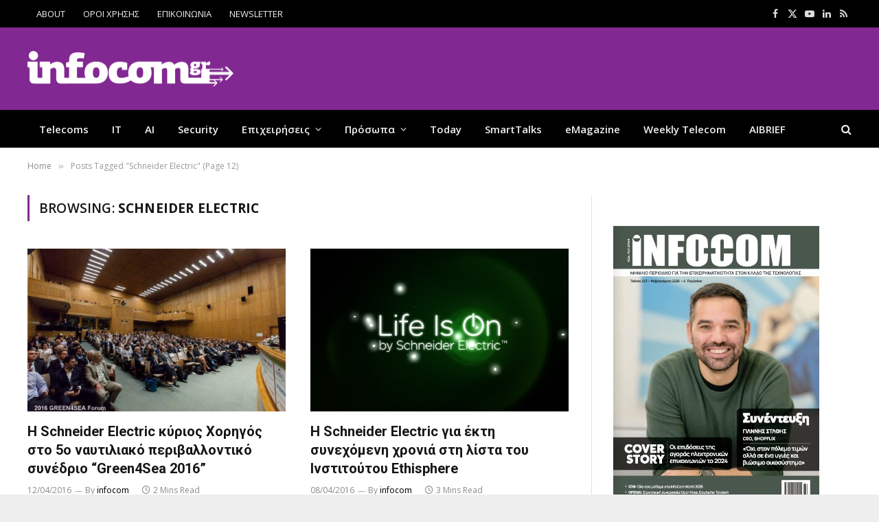

--- FILE ---
content_type: text/html; charset=UTF-8
request_url: https://www.infocom.gr/tag/schneider-electric/page/12/
body_size: 22331
content:
<!DOCTYPE html>
<html lang="el" class="s-light site-s-light">

<head>

	<meta charset="UTF-8" />
	<meta name="viewport" content="width=device-width, initial-scale=1" />
	<meta name='robots' content='index, follow, max-image-preview:large, max-snippet:-1, max-video-preview:-1' />
	<style>img:is([sizes="auto" i], [sizes^="auto," i]) { contain-intrinsic-size: 3000px 1500px }</style>
	
	<!-- This site is optimized with the Yoast SEO plugin v26.7 - https://yoast.com/wordpress/plugins/seo/ -->
	<title>— InfoCom</title><link rel="preload" as="font" href="https://www.infocom.gr/wp-content/themes/smart-mag/css/icons/fonts/ts-icons.woff2?v3.2" type="font/woff2" crossorigin="anonymous" />
	<link rel="canonical" href="https://www.infocom.gr/tag/schneider-electric/page/12/" />
	<link rel="prev" href="https://www.infocom.gr/tag/schneider-electric/page/11/" />
	<link rel="next" href="https://www.infocom.gr/tag/schneider-electric/page/13/" />
	<meta property="og:locale" content="el_GR" />
	<meta property="og:type" content="article" />
	<meta property="og:title" content="— InfoCom" />
	<meta property="og:url" content="https://www.infocom.gr/tag/schneider-electric/" />
	<meta property="og:site_name" content="InfoCom" />
	<meta name="twitter:card" content="summary_large_image" />
	<meta name="twitter:site" content="@infocomnews" />
	<script type="application/ld+json" class="yoast-schema-graph">{"@context":"https://schema.org","@graph":[{"@type":"CollectionPage","@id":"https://www.infocom.gr/tag/schneider-electric/","url":"https://www.infocom.gr/tag/schneider-electric/page/12/","name":"— InfoCom","isPartOf":{"@id":"https://www.infocom.gr/#website"},"primaryImageOfPage":{"@id":"https://www.infocom.gr/tag/schneider-electric/page/12/#primaryimage"},"image":{"@id":"https://www.infocom.gr/tag/schneider-electric/page/12/#primaryimage"},"thumbnailUrl":"https://www.infocom.gr/wp-content/uploads/2016/04/SE-Green4Sea-Photo-1-e1460450389740.jpg","breadcrumb":{"@id":"https://www.infocom.gr/tag/schneider-electric/page/12/#breadcrumb"},"inLanguage":"el"},{"@type":"ImageObject","inLanguage":"el","@id":"https://www.infocom.gr/tag/schneider-electric/page/12/#primaryimage","url":"https://www.infocom.gr/wp-content/uploads/2016/04/SE-Green4Sea-Photo-1-e1460450389740.jpg","contentUrl":"https://www.infocom.gr/wp-content/uploads/2016/04/SE-Green4Sea-Photo-1-e1460450389740.jpg","width":640,"height":427},{"@type":"BreadcrumbList","@id":"https://www.infocom.gr/tag/schneider-electric/page/12/#breadcrumb","itemListElement":[{"@type":"ListItem","position":1,"name":"Home","item":"https://www.infocom.gr/"},{"@type":"ListItem","position":2,"name":"Schneider Electric"}]},{"@type":"WebSite","@id":"https://www.infocom.gr/#website","url":"https://www.infocom.gr/","name":"Infocom","description":"Information &amp; Communications Technology","publisher":{"@id":"https://www.infocom.gr/#organization"},"potentialAction":[{"@type":"SearchAction","target":{"@type":"EntryPoint","urlTemplate":"https://www.infocom.gr/?s={search_term_string}"},"query-input":{"@type":"PropertyValueSpecification","valueRequired":true,"valueName":"search_term_string"}}],"inLanguage":"el"},{"@type":"Organization","@id":"https://www.infocom.gr/#organization","name":"Smartpress","url":"https://www.infocom.gr/","logo":{"@type":"ImageObject","inLanguage":"el","@id":"https://www.infocom.gr/#/schema/logo/image/","url":"https://www.infocom.gr/wp-content/uploads/2019/06/logo-320.jpg","contentUrl":"https://www.infocom.gr/wp-content/uploads/2019/06/logo-320.jpg","width":320,"height":52,"caption":"Smartpress"},"image":{"@id":"https://www.infocom.gr/#/schema/logo/image/"},"sameAs":["https://www.facebook.com/InfoCom.gr/","https://x.com/infocomnews","https://www.linkedin.com/company/smartpress-s.a/","https://www.youtube.com/infocomworld"]}]}</script>
	<!-- / Yoast SEO plugin. -->


<link rel='dns-prefetch' href='//fonts.googleapis.com' />
<link rel="alternate" type="application/rss+xml" title="Ροή RSS &raquo; InfoCom" href="https://www.infocom.gr/feed/" />
<link rel="alternate" type="application/rss+xml" title="Ροή Σχολίων &raquo; InfoCom" href="https://www.infocom.gr/comments/feed/" />
<link rel="alternate" type="application/rss+xml" title="Ετικέτα ροής InfoCom &raquo; Schneider Electric" href="https://www.infocom.gr/tag/schneider-electric/feed/" />
<script type="text/javascript">
/* <![CDATA[ */
window._wpemojiSettings = {"baseUrl":"https:\/\/s.w.org\/images\/core\/emoji\/16.0.1\/72x72\/","ext":".png","svgUrl":"https:\/\/s.w.org\/images\/core\/emoji\/16.0.1\/svg\/","svgExt":".svg","source":{"concatemoji":"https:\/\/www.infocom.gr\/wp-includes\/js\/wp-emoji-release.min.js?ver=426860ae4c38f0f35da749f1c8cd48cd"}};
/*! This file is auto-generated */
!function(s,n){var o,i,e;function c(e){try{var t={supportTests:e,timestamp:(new Date).valueOf()};sessionStorage.setItem(o,JSON.stringify(t))}catch(e){}}function p(e,t,n){e.clearRect(0,0,e.canvas.width,e.canvas.height),e.fillText(t,0,0);var t=new Uint32Array(e.getImageData(0,0,e.canvas.width,e.canvas.height).data),a=(e.clearRect(0,0,e.canvas.width,e.canvas.height),e.fillText(n,0,0),new Uint32Array(e.getImageData(0,0,e.canvas.width,e.canvas.height).data));return t.every(function(e,t){return e===a[t]})}function u(e,t){e.clearRect(0,0,e.canvas.width,e.canvas.height),e.fillText(t,0,0);for(var n=e.getImageData(16,16,1,1),a=0;a<n.data.length;a++)if(0!==n.data[a])return!1;return!0}function f(e,t,n,a){switch(t){case"flag":return n(e,"\ud83c\udff3\ufe0f\u200d\u26a7\ufe0f","\ud83c\udff3\ufe0f\u200b\u26a7\ufe0f")?!1:!n(e,"\ud83c\udde8\ud83c\uddf6","\ud83c\udde8\u200b\ud83c\uddf6")&&!n(e,"\ud83c\udff4\udb40\udc67\udb40\udc62\udb40\udc65\udb40\udc6e\udb40\udc67\udb40\udc7f","\ud83c\udff4\u200b\udb40\udc67\u200b\udb40\udc62\u200b\udb40\udc65\u200b\udb40\udc6e\u200b\udb40\udc67\u200b\udb40\udc7f");case"emoji":return!a(e,"\ud83e\udedf")}return!1}function g(e,t,n,a){var r="undefined"!=typeof WorkerGlobalScope&&self instanceof WorkerGlobalScope?new OffscreenCanvas(300,150):s.createElement("canvas"),o=r.getContext("2d",{willReadFrequently:!0}),i=(o.textBaseline="top",o.font="600 32px Arial",{});return e.forEach(function(e){i[e]=t(o,e,n,a)}),i}function t(e){var t=s.createElement("script");t.src=e,t.defer=!0,s.head.appendChild(t)}"undefined"!=typeof Promise&&(o="wpEmojiSettingsSupports",i=["flag","emoji"],n.supports={everything:!0,everythingExceptFlag:!0},e=new Promise(function(e){s.addEventListener("DOMContentLoaded",e,{once:!0})}),new Promise(function(t){var n=function(){try{var e=JSON.parse(sessionStorage.getItem(o));if("object"==typeof e&&"number"==typeof e.timestamp&&(new Date).valueOf()<e.timestamp+604800&&"object"==typeof e.supportTests)return e.supportTests}catch(e){}return null}();if(!n){if("undefined"!=typeof Worker&&"undefined"!=typeof OffscreenCanvas&&"undefined"!=typeof URL&&URL.createObjectURL&&"undefined"!=typeof Blob)try{var e="postMessage("+g.toString()+"("+[JSON.stringify(i),f.toString(),p.toString(),u.toString()].join(",")+"));",a=new Blob([e],{type:"text/javascript"}),r=new Worker(URL.createObjectURL(a),{name:"wpTestEmojiSupports"});return void(r.onmessage=function(e){c(n=e.data),r.terminate(),t(n)})}catch(e){}c(n=g(i,f,p,u))}t(n)}).then(function(e){for(var t in e)n.supports[t]=e[t],n.supports.everything=n.supports.everything&&n.supports[t],"flag"!==t&&(n.supports.everythingExceptFlag=n.supports.everythingExceptFlag&&n.supports[t]);n.supports.everythingExceptFlag=n.supports.everythingExceptFlag&&!n.supports.flag,n.DOMReady=!1,n.readyCallback=function(){n.DOMReady=!0}}).then(function(){return e}).then(function(){var e;n.supports.everything||(n.readyCallback(),(e=n.source||{}).concatemoji?t(e.concatemoji):e.wpemoji&&e.twemoji&&(t(e.twemoji),t(e.wpemoji)))}))}((window,document),window._wpemojiSettings);
/* ]]> */
</script>

<style id='wp-emoji-styles-inline-css' type='text/css'>

	img.wp-smiley, img.emoji {
		display: inline !important;
		border: none !important;
		box-shadow: none !important;
		height: 1em !important;
		width: 1em !important;
		margin: 0 0.07em !important;
		vertical-align: -0.1em !important;
		background: none !important;
		padding: 0 !important;
	}
</style>
<link rel='stylesheet' id='wp-block-library-css' href='https://www.infocom.gr/wp-includes/css/dist/block-library/style.min.css?ver=426860ae4c38f0f35da749f1c8cd48cd' type='text/css' media='all' />
<style id='classic-theme-styles-inline-css' type='text/css'>
/*! This file is auto-generated */
.wp-block-button__link{color:#fff;background-color:#32373c;border-radius:9999px;box-shadow:none;text-decoration:none;padding:calc(.667em + 2px) calc(1.333em + 2px);font-size:1.125em}.wp-block-file__button{background:#32373c;color:#fff;text-decoration:none}
</style>
<style id='global-styles-inline-css' type='text/css'>
:root{--wp--preset--aspect-ratio--square: 1;--wp--preset--aspect-ratio--4-3: 4/3;--wp--preset--aspect-ratio--3-4: 3/4;--wp--preset--aspect-ratio--3-2: 3/2;--wp--preset--aspect-ratio--2-3: 2/3;--wp--preset--aspect-ratio--16-9: 16/9;--wp--preset--aspect-ratio--9-16: 9/16;--wp--preset--color--black: #000000;--wp--preset--color--cyan-bluish-gray: #abb8c3;--wp--preset--color--white: #ffffff;--wp--preset--color--pale-pink: #f78da7;--wp--preset--color--vivid-red: #cf2e2e;--wp--preset--color--luminous-vivid-orange: #ff6900;--wp--preset--color--luminous-vivid-amber: #fcb900;--wp--preset--color--light-green-cyan: #7bdcb5;--wp--preset--color--vivid-green-cyan: #00d084;--wp--preset--color--pale-cyan-blue: #8ed1fc;--wp--preset--color--vivid-cyan-blue: #0693e3;--wp--preset--color--vivid-purple: #9b51e0;--wp--preset--gradient--vivid-cyan-blue-to-vivid-purple: linear-gradient(135deg,rgba(6,147,227,1) 0%,rgb(155,81,224) 100%);--wp--preset--gradient--light-green-cyan-to-vivid-green-cyan: linear-gradient(135deg,rgb(122,220,180) 0%,rgb(0,208,130) 100%);--wp--preset--gradient--luminous-vivid-amber-to-luminous-vivid-orange: linear-gradient(135deg,rgba(252,185,0,1) 0%,rgba(255,105,0,1) 100%);--wp--preset--gradient--luminous-vivid-orange-to-vivid-red: linear-gradient(135deg,rgba(255,105,0,1) 0%,rgb(207,46,46) 100%);--wp--preset--gradient--very-light-gray-to-cyan-bluish-gray: linear-gradient(135deg,rgb(238,238,238) 0%,rgb(169,184,195) 100%);--wp--preset--gradient--cool-to-warm-spectrum: linear-gradient(135deg,rgb(74,234,220) 0%,rgb(151,120,209) 20%,rgb(207,42,186) 40%,rgb(238,44,130) 60%,rgb(251,105,98) 80%,rgb(254,248,76) 100%);--wp--preset--gradient--blush-light-purple: linear-gradient(135deg,rgb(255,206,236) 0%,rgb(152,150,240) 100%);--wp--preset--gradient--blush-bordeaux: linear-gradient(135deg,rgb(254,205,165) 0%,rgb(254,45,45) 50%,rgb(107,0,62) 100%);--wp--preset--gradient--luminous-dusk: linear-gradient(135deg,rgb(255,203,112) 0%,rgb(199,81,192) 50%,rgb(65,88,208) 100%);--wp--preset--gradient--pale-ocean: linear-gradient(135deg,rgb(255,245,203) 0%,rgb(182,227,212) 50%,rgb(51,167,181) 100%);--wp--preset--gradient--electric-grass: linear-gradient(135deg,rgb(202,248,128) 0%,rgb(113,206,126) 100%);--wp--preset--gradient--midnight: linear-gradient(135deg,rgb(2,3,129) 0%,rgb(40,116,252) 100%);--wp--preset--font-size--small: 13px;--wp--preset--font-size--medium: 20px;--wp--preset--font-size--large: 36px;--wp--preset--font-size--x-large: 42px;--wp--preset--spacing--20: 0.44rem;--wp--preset--spacing--30: 0.67rem;--wp--preset--spacing--40: 1rem;--wp--preset--spacing--50: 1.5rem;--wp--preset--spacing--60: 2.25rem;--wp--preset--spacing--70: 3.38rem;--wp--preset--spacing--80: 5.06rem;--wp--preset--shadow--natural: 6px 6px 9px rgba(0, 0, 0, 0.2);--wp--preset--shadow--deep: 12px 12px 50px rgba(0, 0, 0, 0.4);--wp--preset--shadow--sharp: 6px 6px 0px rgba(0, 0, 0, 0.2);--wp--preset--shadow--outlined: 6px 6px 0px -3px rgba(255, 255, 255, 1), 6px 6px rgba(0, 0, 0, 1);--wp--preset--shadow--crisp: 6px 6px 0px rgba(0, 0, 0, 1);}:where(.is-layout-flex){gap: 0.5em;}:where(.is-layout-grid){gap: 0.5em;}body .is-layout-flex{display: flex;}.is-layout-flex{flex-wrap: wrap;align-items: center;}.is-layout-flex > :is(*, div){margin: 0;}body .is-layout-grid{display: grid;}.is-layout-grid > :is(*, div){margin: 0;}:where(.wp-block-columns.is-layout-flex){gap: 2em;}:where(.wp-block-columns.is-layout-grid){gap: 2em;}:where(.wp-block-post-template.is-layout-flex){gap: 1.25em;}:where(.wp-block-post-template.is-layout-grid){gap: 1.25em;}.has-black-color{color: var(--wp--preset--color--black) !important;}.has-cyan-bluish-gray-color{color: var(--wp--preset--color--cyan-bluish-gray) !important;}.has-white-color{color: var(--wp--preset--color--white) !important;}.has-pale-pink-color{color: var(--wp--preset--color--pale-pink) !important;}.has-vivid-red-color{color: var(--wp--preset--color--vivid-red) !important;}.has-luminous-vivid-orange-color{color: var(--wp--preset--color--luminous-vivid-orange) !important;}.has-luminous-vivid-amber-color{color: var(--wp--preset--color--luminous-vivid-amber) !important;}.has-light-green-cyan-color{color: var(--wp--preset--color--light-green-cyan) !important;}.has-vivid-green-cyan-color{color: var(--wp--preset--color--vivid-green-cyan) !important;}.has-pale-cyan-blue-color{color: var(--wp--preset--color--pale-cyan-blue) !important;}.has-vivid-cyan-blue-color{color: var(--wp--preset--color--vivid-cyan-blue) !important;}.has-vivid-purple-color{color: var(--wp--preset--color--vivid-purple) !important;}.has-black-background-color{background-color: var(--wp--preset--color--black) !important;}.has-cyan-bluish-gray-background-color{background-color: var(--wp--preset--color--cyan-bluish-gray) !important;}.has-white-background-color{background-color: var(--wp--preset--color--white) !important;}.has-pale-pink-background-color{background-color: var(--wp--preset--color--pale-pink) !important;}.has-vivid-red-background-color{background-color: var(--wp--preset--color--vivid-red) !important;}.has-luminous-vivid-orange-background-color{background-color: var(--wp--preset--color--luminous-vivid-orange) !important;}.has-luminous-vivid-amber-background-color{background-color: var(--wp--preset--color--luminous-vivid-amber) !important;}.has-light-green-cyan-background-color{background-color: var(--wp--preset--color--light-green-cyan) !important;}.has-vivid-green-cyan-background-color{background-color: var(--wp--preset--color--vivid-green-cyan) !important;}.has-pale-cyan-blue-background-color{background-color: var(--wp--preset--color--pale-cyan-blue) !important;}.has-vivid-cyan-blue-background-color{background-color: var(--wp--preset--color--vivid-cyan-blue) !important;}.has-vivid-purple-background-color{background-color: var(--wp--preset--color--vivid-purple) !important;}.has-black-border-color{border-color: var(--wp--preset--color--black) !important;}.has-cyan-bluish-gray-border-color{border-color: var(--wp--preset--color--cyan-bluish-gray) !important;}.has-white-border-color{border-color: var(--wp--preset--color--white) !important;}.has-pale-pink-border-color{border-color: var(--wp--preset--color--pale-pink) !important;}.has-vivid-red-border-color{border-color: var(--wp--preset--color--vivid-red) !important;}.has-luminous-vivid-orange-border-color{border-color: var(--wp--preset--color--luminous-vivid-orange) !important;}.has-luminous-vivid-amber-border-color{border-color: var(--wp--preset--color--luminous-vivid-amber) !important;}.has-light-green-cyan-border-color{border-color: var(--wp--preset--color--light-green-cyan) !important;}.has-vivid-green-cyan-border-color{border-color: var(--wp--preset--color--vivid-green-cyan) !important;}.has-pale-cyan-blue-border-color{border-color: var(--wp--preset--color--pale-cyan-blue) !important;}.has-vivid-cyan-blue-border-color{border-color: var(--wp--preset--color--vivid-cyan-blue) !important;}.has-vivid-purple-border-color{border-color: var(--wp--preset--color--vivid-purple) !important;}.has-vivid-cyan-blue-to-vivid-purple-gradient-background{background: var(--wp--preset--gradient--vivid-cyan-blue-to-vivid-purple) !important;}.has-light-green-cyan-to-vivid-green-cyan-gradient-background{background: var(--wp--preset--gradient--light-green-cyan-to-vivid-green-cyan) !important;}.has-luminous-vivid-amber-to-luminous-vivid-orange-gradient-background{background: var(--wp--preset--gradient--luminous-vivid-amber-to-luminous-vivid-orange) !important;}.has-luminous-vivid-orange-to-vivid-red-gradient-background{background: var(--wp--preset--gradient--luminous-vivid-orange-to-vivid-red) !important;}.has-very-light-gray-to-cyan-bluish-gray-gradient-background{background: var(--wp--preset--gradient--very-light-gray-to-cyan-bluish-gray) !important;}.has-cool-to-warm-spectrum-gradient-background{background: var(--wp--preset--gradient--cool-to-warm-spectrum) !important;}.has-blush-light-purple-gradient-background{background: var(--wp--preset--gradient--blush-light-purple) !important;}.has-blush-bordeaux-gradient-background{background: var(--wp--preset--gradient--blush-bordeaux) !important;}.has-luminous-dusk-gradient-background{background: var(--wp--preset--gradient--luminous-dusk) !important;}.has-pale-ocean-gradient-background{background: var(--wp--preset--gradient--pale-ocean) !important;}.has-electric-grass-gradient-background{background: var(--wp--preset--gradient--electric-grass) !important;}.has-midnight-gradient-background{background: var(--wp--preset--gradient--midnight) !important;}.has-small-font-size{font-size: var(--wp--preset--font-size--small) !important;}.has-medium-font-size{font-size: var(--wp--preset--font-size--medium) !important;}.has-large-font-size{font-size: var(--wp--preset--font-size--large) !important;}.has-x-large-font-size{font-size: var(--wp--preset--font-size--x-large) !important;}
:where(.wp-block-post-template.is-layout-flex){gap: 1.25em;}:where(.wp-block-post-template.is-layout-grid){gap: 1.25em;}
:where(.wp-block-columns.is-layout-flex){gap: 2em;}:where(.wp-block-columns.is-layout-grid){gap: 2em;}
:root :where(.wp-block-pullquote){font-size: 1.5em;line-height: 1.6;}
</style>
<link rel='stylesheet' id='contact-form-7-css' href='https://www.infocom.gr/wp-content/plugins/contact-form-7/includes/css/styles.css?ver=6.1.4' type='text/css' media='all' />
<link rel='stylesheet' id='newsletter-css' href='https://www.infocom.gr/wp-content/plugins/newsletter/style.css?ver=9.1.0' type='text/css' media='all' />
<link rel='stylesheet' id='flick-css' href='https://www.infocom.gr/wp-content/plugins/mailchimp/assets/css/flick/flick.css?ver=2.0.1' type='text/css' media='all' />
<link rel='stylesheet' id='mailchimp_sf_main_css-css' href='https://www.infocom.gr/wp-content/plugins/mailchimp/assets/css/frontend.css?ver=2.0.1' type='text/css' media='all' />
<link rel='stylesheet' id='smartmag-core-css' href='https://www.infocom.gr/wp-content/themes/smart-mag/style.css?ver=10.3.0' type='text/css' media='all' />
<style id='smartmag-core-inline-css' type='text/css'>
:root { --c-main: #822892;
--c-main-rgb: 130,40,146;
--text-font: "Open Sans", system-ui, -apple-system, "Segoe UI", Arial, sans-serif;
--body-font: "Open Sans", system-ui, -apple-system, "Segoe UI", Arial, sans-serif;
--ui-font: "Open Sans", system-ui, -apple-system, "Segoe UI", Arial, sans-serif;
--title-font: "Open Sans", system-ui, -apple-system, "Segoe UI", Arial, sans-serif;
--h-font: "Open Sans", system-ui, -apple-system, "Segoe UI", Arial, sans-serif;
--title-font: "Roboto", system-ui, -apple-system, "Segoe UI", Arial, sans-serif;
--h-font: "Roboto", system-ui, -apple-system, "Segoe UI", Arial, sans-serif;
--title-font: "Roboto", system-ui, -apple-system, "Segoe UI", Arial, sans-serif;
--wrap-padding: 35px;
--c-excerpts: #000000; }
.s-light body { background-color: #eeeeee; }
.main-sidebar .widget-title .heading { font-family: var(--body-font); font-size: 14px; }
.main-sidebar .widget-title { --space-below: 20px; }
.smart-head-main .smart-head-mid { --head-h: 120px; background-color: #822892; }
.smart-head-main .logo-is-image { padding-left: 0px; }
.upper-footer .block-head .heading { color: #ffffff; }
.main-footer .upper-footer { color: #ffffff; --c-links: #ffffff; }
.post-meta { font-family: var(--body-font); }
.post-meta .post-cat > a { font-weight: normal; font-style: normal; text-transform: lowercase; }
.block-head-g { background-color: #822892; }
.loop-grid .ratio-is-custom { padding-bottom: calc(100% / 1.588); }
.entry-content { font-size: 16px; }
.site-s-light .entry-content { color: #000000; }
.a-wrap-1:not(._) { padding-top: 0px; padding-bottom: 0px; padding-left: 0px; padding-right: 0px; margin-top: 0px; margin-bottom: 0px; margin-left: 0px; margin-right: 0px; }
.a-wrap-8:not(._) { padding-top: 0px; padding-bottom: 0px; margin-top: 0px; margin-bottom: 15px; }
@media (min-width: 768px) and (max-width: 940px) { .ts-contain, .main { padding-left: 35px; padding-right: 35px; } }
@media (max-width: 767px) { .ts-contain, .main { padding-left: 25px; padding-right: 25px; } }
@media (min-width: 940px) and (max-width: 1300px) { :root { --wrap-padding: min(35px, 5vw); } }


</style>
<link rel='stylesheet' id='smartmag-magnific-popup-css' href='https://www.infocom.gr/wp-content/themes/smart-mag/css/lightbox.css?ver=10.3.0' type='text/css' media='all' />
<link rel='stylesheet' id='font-awesome4-css' href='https://www.infocom.gr/wp-content/themes/smart-mag/css/fontawesome/css/font-awesome.min.css?ver=10.3.0' type='text/css' media='all' />
<link rel='stylesheet' id='smartmag-icons-css' href='https://www.infocom.gr/wp-content/themes/smart-mag/css/icons/icons.css?ver=10.3.0' type='text/css' media='all' />
<link rel='stylesheet' id='smartmag-legacy-sc-css' href='https://www.infocom.gr/wp-content/themes/smart-mag/css/legacy-shortcodes.css?ver=10.3.0' type='text/css' media='all' />
<link rel='stylesheet' id='smartmag-gfonts-custom-css' href='https://fonts.googleapis.com/css?family=Open+Sans%3A400%2C500%2C600%2C700%7CRoboto%3A400%2C500%2C600%2C700&#038;subset=greek' type='text/css' media='all' />
<script type="text/javascript" id="smartmag-lazy-inline-js-after">
/* <![CDATA[ */
/**
 * @copyright ThemeSphere
 * @preserve
 */
var BunyadLazy={};BunyadLazy.load=function(){function a(e,n){var t={};e.dataset.bgset&&e.dataset.sizes?(t.sizes=e.dataset.sizes,t.srcset=e.dataset.bgset):t.src=e.dataset.bgsrc,function(t){var a=t.dataset.ratio;if(0<a){const e=t.parentElement;if(e.classList.contains("media-ratio")){const n=e.style;n.getPropertyValue("--a-ratio")||(n.paddingBottom=100/a+"%")}}}(e);var a,o=document.createElement("img");for(a in o.onload=function(){var t="url('"+(o.currentSrc||o.src)+"')",a=e.style;a.backgroundImage!==t&&requestAnimationFrame(()=>{a.backgroundImage=t,n&&n()}),o.onload=null,o.onerror=null,o=null},o.onerror=o.onload,t)o.setAttribute(a,t[a]);o&&o.complete&&0<o.naturalWidth&&o.onload&&o.onload()}function e(t){t.dataset.loaded||a(t,()=>{document.dispatchEvent(new Event("lazyloaded")),t.dataset.loaded=1})}function n(t){"complete"===document.readyState?t():window.addEventListener("load",t)}return{initEarly:function(){var t,a=()=>{document.querySelectorAll(".img.bg-cover:not(.lazyload)").forEach(e)};"complete"!==document.readyState?(t=setInterval(a,150),n(()=>{a(),clearInterval(t)})):a()},callOnLoad:n,initBgImages:function(t){t&&n(()=>{document.querySelectorAll(".img.bg-cover").forEach(e)})},bgLoad:a}}(),BunyadLazy.load.initEarly();
/* ]]> */
</script>
<script type="text/javascript" src="https://www.infocom.gr/wp-includes/js/jquery/jquery.min.js?ver=3.7.1" id="jquery-core-js"></script>
<script type="text/javascript" src="https://www.infocom.gr/wp-includes/js/jquery/jquery-migrate.min.js?ver=3.4.1" id="jquery-migrate-js"></script>
<script type="text/javascript" id="smartmag-theme-js-extra">
/* <![CDATA[ */
var Bunyad = {"ajaxurl":"https:\/\/www.infocom.gr\/wp-admin\/admin-ajax.php"};
/* ]]> */
</script>
<script type="text/javascript" src="https://www.infocom.gr/wp-content/themes/smart-mag/js/theme.js?ver=10.3.0" id="smartmag-theme-js"></script>
<script type="text/javascript" src="https://www.infocom.gr/wp-content/themes/smart-mag/js/legacy-shortcodes.js?ver=10.3.0" id="smartmag-legacy-sc-js"></script>
<link rel="https://api.w.org/" href="https://www.infocom.gr/wp-json/" /><link rel="alternate" title="JSON" type="application/json" href="https://www.infocom.gr/wp-json/wp/v2/tags/1542" /><link rel="EditURI" type="application/rsd+xml" title="RSD" href="https://www.infocom.gr/xmlrpc.php?rsd" />

  <script src="https://cdn.onesignal.com/sdks/web/v16/OneSignalSDK.page.js" defer></script>
  <script>
          window.OneSignalDeferred = window.OneSignalDeferred || [];
          OneSignalDeferred.push(async function(OneSignal) {
            await OneSignal.init({
              appId: "fd9fe034-aac6-45e3-bdd5-c499c19d33df",
              serviceWorkerOverrideForTypical: true,
              path: "https://www.infocom.gr/wp-content/plugins/onesignal-free-web-push-notifications/sdk_files/",
              serviceWorkerParam: { scope: "/wp-content/plugins/onesignal-free-web-push-notifications/sdk_files/push/onesignal/" },
              serviceWorkerPath: "OneSignalSDKWorker.js",
            });
          });

          // Unregister the legacy OneSignal service worker to prevent scope conflicts
          if (navigator.serviceWorker) {
            navigator.serviceWorker.getRegistrations().then((registrations) => {
              // Iterate through all registered service workers
              registrations.forEach((registration) => {
                // Check the script URL to identify the specific service worker
                if (registration.active && registration.active.scriptURL.includes('OneSignalSDKWorker.js.php')) {
                  // Unregister the service worker
                  registration.unregister().then((success) => {
                    if (success) {
                      console.log('OneSignalSW: Successfully unregistered:', registration.active.scriptURL);
                    } else {
                      console.log('OneSignalSW: Failed to unregister:', registration.active.scriptURL);
                    }
                  });
                }
              });
            }).catch((error) => {
              console.error('Error fetching service worker registrations:', error);
            });
        }
        </script>
<script type="text/javascript">
(function(url){
	if(/(?:Chrome\/26\.0\.1410\.63 Safari\/537\.31|WordfenceTestMonBot)/.test(navigator.userAgent)){ return; }
	var addEvent = function(evt, handler) {
		if (window.addEventListener) {
			document.addEventListener(evt, handler, false);
		} else if (window.attachEvent) {
			document.attachEvent('on' + evt, handler);
		}
	};
	var removeEvent = function(evt, handler) {
		if (window.removeEventListener) {
			document.removeEventListener(evt, handler, false);
		} else if (window.detachEvent) {
			document.detachEvent('on' + evt, handler);
		}
	};
	var evts = 'contextmenu dblclick drag dragend dragenter dragleave dragover dragstart drop keydown keypress keyup mousedown mousemove mouseout mouseover mouseup mousewheel scroll'.split(' ');
	var logHuman = function() {
		if (window.wfLogHumanRan) { return; }
		window.wfLogHumanRan = true;
		var wfscr = document.createElement('script');
		wfscr.type = 'text/javascript';
		wfscr.async = true;
		wfscr.src = url + '&r=' + Math.random();
		(document.getElementsByTagName('head')[0]||document.getElementsByTagName('body')[0]).appendChild(wfscr);
		for (var i = 0; i < evts.length; i++) {
			removeEvent(evts[i], logHuman);
		}
	};
	for (var i = 0; i < evts.length; i++) {
		addEvent(evts[i], logHuman);
	}
})('//www.infocom.gr/?wordfence_lh=1&hid=C3B535CB93D28C62FA1A3B932F689BF3');
</script>
		<script>
		var BunyadSchemeKey = 'bunyad-scheme';
		(() => {
			const d = document.documentElement;
			const c = d.classList;
			var scheme = localStorage.getItem(BunyadSchemeKey);
			
			if (scheme) {
				d.dataset.origClass = c;
				scheme === 'dark' ? c.remove('s-light', 'site-s-light') : c.remove('s-dark', 'site-s-dark');
				c.add('site-s-' + scheme, 's-' + scheme);
			}
		})();
		</script>
		<meta name="generator" content="Elementor 3.31.5; features: e_font_icon_svg, additional_custom_breakpoints, e_element_cache; settings: css_print_method-external, google_font-enabled, font_display-swap">
<!-- All in one Favicon 4.8 --><link rel="shortcut icon" href="https://www.infocom.gr/wp-content/uploads/2024/03/favicon.ico" />
			<style>
				.e-con.e-parent:nth-of-type(n+4):not(.e-lazyloaded):not(.e-no-lazyload),
				.e-con.e-parent:nth-of-type(n+4):not(.e-lazyloaded):not(.e-no-lazyload) * {
					background-image: none !important;
				}
				@media screen and (max-height: 1024px) {
					.e-con.e-parent:nth-of-type(n+3):not(.e-lazyloaded):not(.e-no-lazyload),
					.e-con.e-parent:nth-of-type(n+3):not(.e-lazyloaded):not(.e-no-lazyload) * {
						background-image: none !important;
					}
				}
				@media screen and (max-height: 640px) {
					.e-con.e-parent:nth-of-type(n+2):not(.e-lazyloaded):not(.e-no-lazyload),
					.e-con.e-parent:nth-of-type(n+2):not(.e-lazyloaded):not(.e-no-lazyload) * {
						background-image: none !important;
					}
				}
			</style>
			<!-- Google Tag Manager -->
<script>(function(w,d,s,l,i){w[l]=w[l]||[];w[l].push({'gtm.start':
new Date().getTime(),event:'gtm.js'});var f=d.getElementsByTagName(s)[0],
j=d.createElement(s),dl=l!='dataLayer'?'&l='+l:'';j.async=true;j.src=
'https://www.googletagmanager.com/gtm.js?id='+i+dl;f.parentNode.insertBefore(j,f);
})(window,document,'script','dataLayer','GTM-WKBHSVVN');</script>
<!-- End Google Tag Manager -->


<script>
	jQuery(document).ready(function( $ ) {
		
	 /** quantcast / inmobi */
    var quantcast_started = false;
    $(window).scroll(function(event) {
        if (!quantcast_started) {
            var script   = document.createElement("script");
            script.type  = "text/javascript";
            script.setAttribute("async", "async");
            

            script.innerHTML   = "!function() {" +
	"  var host = window.location.hostname;" +
	"  var element = document.createElement('script');" +
	"  var firstScript = document.getElementsByTagName('script')[0];" +
	"  var url = 'https://cmp.inmobi.com'" +
	"    .concat('/choice/', 'wAsNvwRH6P4B5', '/', host, '/choice.js?tag_version=V3');" +
	"  var uspTries = 0;" +
	"  var uspTriesLimit = 3;" +
	"  element.async = true;" +
	"  element.type = 'text/javascript';" +
	"  element.src = url;" +
	"" +
	"  firstScript.parentNode.insertBefore(element, firstScript);" +
	"" +
	"  function makeStub() {" +
	"    var TCF_LOCATOR_NAME = '__tcfapiLocator';" +
	"    var queue = [];" +
	"    var win = window;" +
	"    var cmpFrame;" +
	"" +
	"    function addFrame() {" +
	"      var doc = win.document;" +
	"      var otherCMP = !!(win.frames[TCF_LOCATOR_NAME]);" +
	"" +
	"      if (!otherCMP) {" +
	"        if (doc.body) {" +
	"          var iframe = doc.createElement('iframe');" +
	"" +
	"          iframe.style.cssText = 'display:none';" +
	"          iframe.name = TCF_LOCATOR_NAME;" +
	"          doc.body.appendChild(iframe);" +
	"        } else {" +
	"          setTimeout(addFrame, 5);" +
	"        }" +
	"      }" +
	"      return !otherCMP;" +
	"    }" +
	"" +
	"    function tcfAPIHandler() {" +
	"      var gdprApplies;" +
	"      var args = arguments;" +
	"" +
	"      if (!args.length) {" +
	"        return queue;" +
	"      } else if (args[0] === 'setGdprApplies') {" +
	"        if (" +
	"          args.length > 3 &&" +
	"          args[2] === 2 &&" +
	"          typeof args[3] === 'boolean'" +
	"        ) {" +
	"          gdprApplies = args[3];" +
	"          if (typeof args[2] === 'function') {" +
	"            args[2]('set', true);" +
	"          }" +
	"        }" +
	"      } else if (args[0] === 'ping') {" +
	"        var retr = {" +
	"          gdprApplies: gdprApplies," +
	"          cmpLoaded: false," +
	"          cmpStatus: 'stub'" +
	"        };" +
	"" +
	"        if (typeof args[2] === 'function') {" +
	"          args[2](retr);" +
	"        }" +
	"      } else {" +
	"        if(args[0] === 'init' && typeof args[3] === 'object') {" +
	"          args[3] = Object.assign(args[3], { tag_version: 'V3' });" +
	"        }" +
	"        queue.push(args);" +
	"      }" +
	"    }" +
	"" +
	"    function postMessageEventHandler(event) {" +
	"      var msgIsString = typeof event.data === 'string';" +
	"      var json = {};" +
	"" +
	"      try {" +
	"        if (msgIsString) {" +
	"          json = JSON.parse(event.data);" +
	"        } else {" +
	"          json = event.data;" +
	"        }" +
	"      } catch (ignore) {}" +
	"" +
	"      var payload = json.__tcfapiCall;" +
	"" +
	"      if (payload) {" +
	"        window.__tcfapi(" +
	"          payload.command," +
	"          payload.version," +
	"          function(retValue, success) {" +
	"            var returnMsg = {" +
	"              __tcfapiReturn: {" +
	"                returnValue: retValue," +
	"                success: success," +
	"                callId: payload.callId" +
	"              }" +
	"            };" +
	"            if (msgIsString) {" +
	"              returnMsg = JSON.stringify(returnMsg);" +
	"            }" +
	"            if (event && event.source && event.source.postMessage) {" +
	"              event.source.postMessage(returnMsg, '*');" +
	"            }" +
	"          }," +
	"          payload.parameter" +
	"        );" +
	"      }" +
	"    }" +
	"" +
	"    while (win) {" +
	"      try {" +
	"        if (win.frames[TCF_LOCATOR_NAME]) {" +
	"          cmpFrame = win;" +
	"          break;" +
	"        }" +
	"      } catch (ignore) {}" +
	"" +
	"      if (win === window.top) {" +
	"        break;" +
	"      }" +
	"      win = win.parent;" +
	"    }" +
	"    if (!cmpFrame) {" +
	"      addFrame();" +
	"      win.__tcfapi = tcfAPIHandler;" +
	"      win.addEventListener('message', postMessageEventHandler, false);" +
	"    }" +
	"  };" +
	"" +
	"  makeStub();" +
	"" +
	"  var uspStubFunction = function() {" +
	"    var arg = arguments;" +
	"    if (typeof window.__uspapi !== uspStubFunction) {" +
	"      setTimeout(function() {" +
	"        if (typeof window.__uspapi !== 'undefined') {" +
	"          window.__uspapi.apply(window.__uspapi, arg);" +
	"        }" +
	"      }, 500);" +
	"    }" +
	"  };" +
	"" +
	"  var checkIfUspIsReady = function() {" +
	"    uspTries++;" +
	"    if (window.__uspapi === uspStubFunction && uspTries < uspTriesLimit) {" +
	"      console.warn('USP is not accessible');" +
	"    } else {" +
	"      clearInterval(uspInterval);" +
	"    }" +
	"  };" +
	"" +
	"  if (typeof window.__uspapi === 'undefined') {" +
	"    window.__uspapi = uspStubFunction;" +
	"    var uspInterval = setInterval(checkIfUspIsReady, 6000);" +
	"  }" +
	"}();";
	
            document.body.appendChild(script);

            quantcast_started = true;
            
        }
    }); 
	});	
</script>

	<script async="async" src="https://www.googletagservices.com/tag/js/gpt.js"></script>
<script>
  var googletag = googletag || {};
  googletag.cmd = googletag.cmd || [];
</script>

<script>
  googletag.cmd.push(function() {
	   googletag.defineSlot('/14406276/infocom.gr_sidebar_conf_1', [300, 250], 'div-gpt-ad-1706983190687-0').addService(googletag.pubads());
	   googletag.defineSlot('/14406276/infocom.gr_sidebar_conf_2', [300, 250], 'div-gpt-ad-1706983464578-0').addService(googletag.pubads());
    googletag.defineSlot('/14406276/infocom.gr_300x250_sidebar-1', [[300, 250], [300, 600]], 'div-gpt-ad-1523520158131-0').addService(googletag.pubads());
  googletag.defineSlot('/14406276/infocom.gr_300x250_sidebar-2', [300, 250], 'div-gpt-ad-1523520666433-0').addService(googletag.pubads());
   googletag.defineSlot('/14406276/infocom.gr_300x250_sidebar_3', [300, 250], 'div-gpt-ad-1523520581217-0').addService(googletag.pubads());
  googletag.defineSlot('/14406276/infocom.gr_head_728x90', [728, 90], 'div-gpt-ad-1523520900331-0').addService(googletag.pubads());
 googletag.defineSlot('/14406276/infocom.gr_300x250_sidebar_top', [[300, 250], [300, 600]], 'div-gpt-ad-1523523146543-0').addService(googletag.pubads());

googletag.defineSlot('/14406276/infocom.gr_300x250_sidebar_top_2', [300, 250], 'div-gpt-ad-1713268590097-0').addService(googletag.pubads());

googletag.defineSlot('/14406276/infocom.gr_300x250_in-article', [300, 250], 'div-gpt-ad-1727690433402-0').addService(googletag.pubads());

googletag.defineSlot('/14406276/infocom.gr_300x250_sidebar_static', [300, 250], 'div-gpt-ad-1741360514996-0').addService(googletag.pubads());


googletag.defineSlot('/14406276/infocom.gr_300x250_post_zone', [300, 250], 'div-gpt-ad-1727690807728-0').addService(googletag.pubads());

    googletag.pubads().enableSingleRequest();
    googletag.pubads().collapseEmptyDivs();
    googletag.enableServices();
  });
</script>
<script async src="https://pagead2.googlesyndication.com/pagead/js/adsbygoogle.js?client=ca-pub-1800639030077422"
     crossorigin="anonymous"></script>


		<style type="text/css" id="wp-custom-css">
			#mailpoet_form-5 .widget-title {
	padding: 10px 14px;
	background-color: #822892;
	color:#ffffff;
	font-size: 16px;
	margin-bottom:20px;
	font-weight:normal;
}




.main-footer {
    background: linear-gradient(to right, #822892, #A280A8);
}




.comments {
    display: none;
}

.h-date {
    display: none !important;
}

.main-heading {
    display: none !important;
margin-bottom: 0px;
}


.main-featured.is-container {
    background: linear-gradient(to right, #822892, #A280A8);
    width: 100%;
    margin-left: auto;
    margin-right: auto;
    box-sizing: border-box;
	margin-top:0px;
    padding-top: 30px;
    padding-bottom: 30px;
}






		</style>
		

</head>

<body class="archive paged tag tag-schneider-electric tag-1542 paged-12 tag-paged-12 wp-theme-smart-mag right-sidebar has-lb has-lb-sm ts-img-hov-fade has-sb-sep layout-boxed elementor-default elementor-kit-77021">


	<div class="ts-bg-cover"></div>

<div class="main-wrap">

	
<div class="off-canvas-backdrop"></div>
<div class="mobile-menu-container off-canvas s-dark hide-menu-lg" id="off-canvas">

	<div class="off-canvas-head">
		<a href="#" class="close">
			<span class="visuallyhidden">Close Menu</span>
			<i class="tsi tsi-times"></i>
		</a>

		<div class="ts-logo">
			<img class="logo-mobile logo-image" src="https://www.infocom.gr/wp-content/uploads/2024/01/infocom-logo-retina.png" width="300" height="53" alt="InfoCom"/>		</div>
	</div>

	<div class="off-canvas-content">

		
			<ul id="menu-new-menu" class="mobile-menu"><li id="menu-item-44336" class="menu-item menu-item-type-taxonomy menu-item-object-category menu-item-44336"><a href="https://www.infocom.gr/telecoms/">Telecoms</a></li>
<li id="menu-item-44337" class="menu-item menu-item-type-taxonomy menu-item-object-category menu-item-44337"><a href="https://www.infocom.gr/computing/">IT</a></li>
<li id="menu-item-85494" class="menu-item menu-item-type-taxonomy menu-item-object-category menu-item-85494"><a href="https://www.infocom.gr/ai/">AI</a></li>
<li id="menu-item-44338" class="menu-item menu-item-type-taxonomy menu-item-object-category menu-item-44338"><a href="https://www.infocom.gr/itsecurity/">Security</a></li>
<li id="menu-item-44334" class="menu-item menu-item-type-taxonomy menu-item-object-category menu-item-has-children menu-item-44334"><a href="https://www.infocom.gr/companies/">Επιχειρήσεις</a>
<ul class="sub-menu">
	<li id="menu-item-96825" class="menu-item menu-item-type-taxonomy menu-item-object-category menu-item-96825"><a href="https://www.infocom.gr/companies/strategy/">Στρατηγική</a></li>
	<li id="menu-item-44341" class="menu-item menu-item-type-taxonomy menu-item-object-category menu-item-44341"><a href="https://www.infocom.gr/companies/studies/">Μελέτες</a></li>
	<li id="menu-item-44340" class="menu-item menu-item-type-taxonomy menu-item-object-category menu-item-44340"><a href="https://www.infocom.gr/companies/etair-koin-efthyni/">Εταιρ. Κοιν. Ευθύνη</a></li>
	<li id="menu-item-44339" class="menu-item menu-item-type-taxonomy menu-item-object-category menu-item-44339"><a href="https://www.infocom.gr/companies/start-up/">Startup</a></li>
	<li id="menu-item-84114" class="menu-item menu-item-type-taxonomy menu-item-object-category menu-item-84114"><a href="https://www.infocom.gr/tv/">TV</a></li>
</ul>
</li>
<li id="menu-item-44342" class="menu-item menu-item-type-taxonomy menu-item-object-category menu-item-has-children menu-item-44342"><a href="https://www.infocom.gr/persons/">Πρόσωπα</a>
<ul class="sub-menu">
	<li id="menu-item-44343" class="menu-item menu-item-type-taxonomy menu-item-object-category menu-item-44343"><a href="https://www.infocom.gr/persons/executives/">Στελέχη</a></li>
	<li id="menu-item-44344" class="menu-item menu-item-type-taxonomy menu-item-object-category menu-item-44344"><a href="https://www.infocom.gr/persons/interviews/">Συνεντεύξεις</a></li>
	<li id="menu-item-60453" class="menu-item menu-item-type-taxonomy menu-item-object-category menu-item-60453"><a href="https://www.infocom.gr/persons/views/">Απόψεις</a></li>
</ul>
</li>
<li id="menu-item-69465" class="menu-item menu-item-type-taxonomy menu-item-object-category menu-item-69465"><a href="https://www.infocom.gr/today/">Today</a></li>
<li id="menu-item-69464" class="menu-item menu-item-type-taxonomy menu-item-object-category menu-item-69464"><a href="https://www.infocom.gr/smarttalks/">SmartTalks</a></li>
<li id="menu-item-64649" class="menu-item menu-item-type-custom menu-item-object-custom menu-item-64649"><a target="_blank" href="https://www.yumpu.com/kiosk/infocom">eMagazine</a></li>
<li id="menu-item-69476" class="menu-item menu-item-type-post_type menu-item-object-page menu-item-69476"><a href="https://www.infocom.gr/weekly-telecom-archive/">Weekly Telecom</a></li>
<li id="menu-item-92608" class="menu-item menu-item-type-post_type menu-item-object-page menu-item-92608"><a href="https://www.infocom.gr/ai-brief-archive/">AIBRIEF</a></li>
</ul>
		
		
		
		<div class="spc-social-block spc-social spc-social-b smart-head-social">
		
			
				<a href="https://www.facebook.com/InfoCom.gr/" class="link service s-facebook" target="_blank" rel="nofollow noopener">
					<i class="icon tsi tsi-facebook"></i>					<span class="visuallyhidden">Facebook</span>
				</a>
									
			
				<a href="https://twitter.com/infocomnews" class="link service s-twitter" target="_blank" rel="nofollow noopener">
					<i class="icon tsi tsi-twitter"></i>					<span class="visuallyhidden">X (Twitter)</span>
				</a>
									
			
				<a href="#" class="link service s-instagram" target="_blank" rel="nofollow noopener">
					<i class="icon tsi tsi-instagram"></i>					<span class="visuallyhidden">Instagram</span>
				</a>
									
			
		</div>

		
	</div>

</div>
<div class="smart-head smart-head-a smart-head-main" id="smart-head" data-sticky="bot" data-sticky-type="fixed" data-sticky-full>
	
	<div class="smart-head-row smart-head-top smart-head-row-3 s-dark smart-head-row-full">

		<div class="inner wrap">

							
				<div class="items items-left ">
					<div class="nav-wrap">
		<nav class="navigation navigation-small nav-hov-a has-search">
			<ul id="menu-pages-menu-top" class="menu"><li id="menu-item-156" class="menu-item menu-item-type-post_type menu-item-object-page menu-item-156"><a href="https://www.infocom.gr/about/">ABOUT</a></li>
<li id="menu-item-68943" class="menu-item menu-item-type-post_type menu-item-object-page menu-item-privacy-policy menu-item-68943"><a rel="privacy-policy" href="https://www.infocom.gr/%ce%bf%cf%81%ce%bf%ce%b9-%cf%87%cf%81%ce%b7%cf%83%ce%b7%cf%83/">ΟΡΟΙ ΧΡΗΣΗΣ</a></li>
<li id="menu-item-155" class="menu-item menu-item-type-post_type menu-item-object-page menu-item-155"><a href="https://www.infocom.gr/epikinonia/">ΕΠΙΚΟΙΝΩΝΙΑ</a></li>
<li id="menu-item-64656" class="menu-item menu-item-type-post_type menu-item-object-page menu-item-64656"><a href="https://www.infocom.gr/newsletter/">NEWSLETTER</a></li>
</ul>		</nav>
	</div>
				</div>

							
				<div class="items items-center ">
				
<span class="h-date">
	Πέμπτη, 22 Ιανουαρίου</span>				</div>

							
				<div class="items items-right ">
				
		<div class="spc-social-block spc-social spc-social-a smart-head-social">
		
			
				<a href="https://www.facebook.com/InfoCom.gr/" class="link service s-facebook" target="_blank" rel="nofollow noopener">
					<i class="icon tsi tsi-facebook"></i>					<span class="visuallyhidden">Facebook</span>
				</a>
									
			
				<a href="https://twitter.com/infocomnews" class="link service s-twitter" target="_blank" rel="nofollow noopener">
					<i class="icon tsi tsi-twitter"></i>					<span class="visuallyhidden">X (Twitter)</span>
				</a>
									
			
				<a href="https://youtube.com/infocomworld" class="link service s-youtube" target="_blank" rel="nofollow noopener">
					<i class="icon tsi tsi-youtube-play"></i>					<span class="visuallyhidden">YouTube</span>
				</a>
									
			
				<a href="https://www.linkedin.com/company/infocom-gr/" class="link service s-linkedin" target="_blank" rel="nofollow noopener">
					<i class="icon tsi tsi-linkedin"></i>					<span class="visuallyhidden">LinkedIn</span>
				</a>
									
			
				<a href="#" class="link service s-rss" target="_blank" rel="nofollow noopener">
					<i class="icon tsi tsi-rss"></i>					<span class="visuallyhidden">RSS</span>
				</a>
									
			
		</div>

						</div>

						
		</div>
	</div>

	
	<div class="smart-head-row smart-head-mid is-light smart-head-row-full">

		<div class="inner wrap">

							
				<div class="items items-left ">
					<a href="https://www.infocom.gr/" title="InfoCom" rel="home" class="logo-link ts-logo logo-is-image">
		<span>
			
				
					<img src="https://www.infocom.gr/wp-content/uploads/2024/01/infocom-logo.png" class="logo-image" alt="InfoCom" srcset="https://www.infocom.gr/wp-content/uploads/2024/01/infocom-logo.png ,https://www.infocom.gr/wp-content/uploads/2024/01/infocom-logo-retina.png 2x" width="300" height="53"/>
									 
					</span>
	</a>				</div>

							
				<div class="items items-center empty">
								</div>

							
				<div class="items items-right ">
				
<div class="h-text h-text">
	<div id="div-gpt-ad-1523520900331-0" style="height: 90px; width: 728px;"><script>
googletag.cmd.push(function() { googletag.display('div-gpt-ad-1523520900331-0'); });
</script></div></div>				</div>

						
		</div>
	</div>

	
	<div class="smart-head-row smart-head-bot s-dark smart-head-row-full">

		<div class="inner wrap">

							
				<div class="items items-left ">
					<div class="nav-wrap">
		<nav class="navigation navigation-main nav-hov-a has-search">
			<ul id="menu-new-menu-1" class="menu"><li class="menu-item menu-item-type-taxonomy menu-item-object-category menu-cat-6365 menu-item-44336"><a href="https://www.infocom.gr/telecoms/">Telecoms</a></li>
<li class="menu-item menu-item-type-taxonomy menu-item-object-category menu-cat-6366 menu-item-44337"><a href="https://www.infocom.gr/computing/">IT</a></li>
<li class="menu-item menu-item-type-taxonomy menu-item-object-category menu-cat-11989 menu-item-85494"><a href="https://www.infocom.gr/ai/">AI</a></li>
<li class="menu-item menu-item-type-taxonomy menu-item-object-category menu-cat-6367 menu-item-44338"><a href="https://www.infocom.gr/itsecurity/">Security</a></li>
<li class="menu-item menu-item-type-taxonomy menu-item-object-category menu-item-has-children menu-cat-33 menu-item-44334"><a href="https://www.infocom.gr/companies/">Επιχειρήσεις</a>
<ul class="sub-menu">
	<li class="menu-item menu-item-type-taxonomy menu-item-object-category menu-cat-35 menu-item-96825"><a href="https://www.infocom.gr/companies/strategy/">Στρατηγική</a></li>
	<li class="menu-item menu-item-type-taxonomy menu-item-object-category menu-cat-38 menu-item-44341"><a href="https://www.infocom.gr/companies/studies/">Μελέτες</a></li>
	<li class="menu-item menu-item-type-taxonomy menu-item-object-category menu-cat-6369 menu-item-44340"><a href="https://www.infocom.gr/companies/etair-koin-efthyni/">Εταιρ. Κοιν. Ευθύνη</a></li>
	<li class="menu-item menu-item-type-taxonomy menu-item-object-category menu-cat-39 menu-item-44339"><a href="https://www.infocom.gr/companies/start-up/">Startup</a></li>
	<li class="menu-item menu-item-type-taxonomy menu-item-object-category menu-cat-10538 menu-item-84114"><a href="https://www.infocom.gr/tv/">TV</a></li>
</ul>
</li>
<li class="menu-item menu-item-type-taxonomy menu-item-object-category menu-item-has-children menu-cat-46 menu-item-44342"><a href="https://www.infocom.gr/persons/">Πρόσωπα</a>
<ul class="sub-menu">
	<li class="menu-item menu-item-type-taxonomy menu-item-object-category menu-cat-47 menu-item-44343"><a href="https://www.infocom.gr/persons/executives/">Στελέχη</a></li>
	<li class="menu-item menu-item-type-taxonomy menu-item-object-category menu-cat-48 menu-item-44344"><a href="https://www.infocom.gr/persons/interviews/">Συνεντεύξεις</a></li>
	<li class="menu-item menu-item-type-taxonomy menu-item-object-category menu-cat-49 menu-item-60453"><a href="https://www.infocom.gr/persons/views/">Απόψεις</a></li>
</ul>
</li>
<li class="menu-item menu-item-type-taxonomy menu-item-object-category menu-cat-10174 menu-item-69465"><a href="https://www.infocom.gr/today/">Today</a></li>
<li class="menu-item menu-item-type-taxonomy menu-item-object-category menu-cat-10452 menu-item-69464"><a href="https://www.infocom.gr/smarttalks/">SmartTalks</a></li>
<li class="menu-item menu-item-type-custom menu-item-object-custom menu-item-64649"><a target="_blank" href="https://www.yumpu.com/kiosk/infocom">eMagazine</a></li>
<li class="menu-item menu-item-type-post_type menu-item-object-page menu-item-69476"><a href="https://www.infocom.gr/weekly-telecom-archive/">Weekly Telecom</a></li>
<li class="menu-item menu-item-type-post_type menu-item-object-page menu-item-92608"><a href="https://www.infocom.gr/ai-brief-archive/">AIBRIEF</a></li>
</ul>		</nav>
	</div>
				</div>

							
				<div class="items items-center empty">
								</div>

							
				<div class="items items-right ">
				

	<a href="#" class="search-icon has-icon-only is-icon" title="Search">
		<i class="tsi tsi-search"></i>
	</a>

				</div>

						
		</div>
	</div>

	</div>
<div class="smart-head smart-head-a smart-head-mobile" id="smart-head-mobile" data-sticky="mid" data-sticky-type="smart" data-sticky-full>
	
	<div class="smart-head-row smart-head-mid smart-head-row-3 s-dark smart-head-row-full">

		<div class="inner wrap">

							
				<div class="items items-left ">
				
<button class="offcanvas-toggle has-icon" type="button" aria-label="Menu">
	<span class="hamburger-icon hamburger-icon-a">
		<span class="inner"></span>
	</span>
</button>				</div>

							
				<div class="items items-center ">
					<a href="https://www.infocom.gr/" title="InfoCom" rel="home" class="logo-link ts-logo logo-is-image">
		<span>
			
									<img class="logo-mobile logo-image" src="https://www.infocom.gr/wp-content/uploads/2024/01/infocom-logo-retina.png" width="300" height="53" alt="InfoCom"/>									 
					</span>
	</a>				</div>

							
				<div class="items items-right ">
				

	<a href="#" class="search-icon has-icon-only is-icon" title="Search">
		<i class="tsi tsi-search"></i>
	</a>

				</div>

						
		</div>
	</div>

	</div>
<nav class="breadcrumbs is-full-width breadcrumbs-a" id="breadcrumb"><div class="inner ts-contain "><span><a href="https://www.infocom.gr/"><span>Home</span></a></span><span class="delim">&raquo;</span><span class="current">Posts Tagged &quot;Schneider Electric&quot; (Page 12)</span></div></nav>
<div class="main ts-contain cf right-sidebar">
			<div class="ts-row">
			<div class="col-8 main-content">

							<h1 class="archive-heading">
					Browsing: <span>Schneider Electric</span>				</h1>
						
					
							
					<section class="block-wrap block-grid mb-none" data-id="1" data-block="{&quot;id&quot;:&quot;grid&quot;,&quot;props&quot;:{&quot;cat_labels&quot;:&quot;0&quot;,&quot;cat_labels_pos&quot;:&quot;top-left&quot;,&quot;reviews&quot;:&quot;none&quot;,&quot;post_formats_pos&quot;:&quot;center&quot;,&quot;load_more_style&quot;:&quot;a&quot;,&quot;meta_cat_style&quot;:&quot;text&quot;,&quot;media_style_shadow&quot;:0,&quot;meta_sponsor&quot;:1,&quot;meta_sponsor_logo&quot;:0,&quot;meta_sponsor_label&quot;:&quot;Sponsor: {sponsor}&quot;,&quot;show_post_formats&quot;:1,&quot;meta_above&quot;:[],&quot;meta_below&quot;:[&quot;date&quot;,&quot;author&quot;,&quot;read_time&quot;,&quot;cat&quot;],&quot;meta_sponsor_above&quot;:[],&quot;meta_sponsor_below&quot;:[&quot;sponsor&quot;,&quot;date&quot;],&quot;media_ratio&quot;:&quot;custom&quot;,&quot;media_ratio_custom&quot;:&quot;1.588&quot;,&quot;read_more&quot;:&quot;none&quot;,&quot;content_center&quot;:0,&quot;excerpts&quot;:1,&quot;excerpt_length&quot;:&quot;15&quot;,&quot;style&quot;:&quot;&quot;,&quot;pagination&quot;:true,&quot;pagination_type&quot;:&quot;infinite&quot;,&quot;space_below&quot;:&quot;none&quot;,&quot;sticky_posts&quot;:false,&quot;columns&quot;:&quot;2&quot;,&quot;meta_items_default&quot;:true,&quot;meta_sponsor_items_default&quot;:true,&quot;post_type&quot;:&quot;&quot;,&quot;posts&quot;:10,&quot;taxonomy&quot;:&quot;post_tag&quot;,&quot;terms&quot;:1542}}">

				
			<div class="block-content">
					
	<div class="loop loop-grid loop-grid-base grid grid-2 md:grid-2 xs:grid-1">

					
<article class="l-post grid-post grid-base-post">

	
			<div class="media">

		
			<a href="https://www.infocom.gr/2016/04/12/schneider-electric-kirios-chorigos-sto-5o-naftiliako-perivallontiko-sinedrio-green4sea-2016/32560/" class="image-link media-ratio ratio-is-custom" title="Η Schneider Electric κύριος Χορηγός στο 5ο ναυτιλιακό περιβαλλοντικό συνέδριο “Green4Sea 2016”"><span data-bgsrc="https://www.infocom.gr/wp-content/uploads/2016/04/SE-Green4Sea-Photo-1-e1460450389740.jpg" class="img bg-cover wp-post-image attachment-bunyad-grid size-bunyad-grid no-lazy skip-lazy" data-bgset="https://www.infocom.gr/wp-content/uploads/2016/04/SE-Green4Sea-Photo-1-e1460450389740.jpg 640w, https://www.infocom.gr/wp-content/uploads/2016/04/SE-Green4Sea-Photo-1-e1460450389740-300x200.jpg 300w, https://www.infocom.gr/wp-content/uploads/2016/04/SE-Green4Sea-Photo-1-e1460450389740-600x400.jpg 600w" data-sizes="(max-width: 377px) 100vw, 377px"></span></a>			
			
			
			
		
		</div>
	

	
		<div class="content">

			<div class="post-meta post-meta-a has-below"><h2 class="is-title post-title"><a href="https://www.infocom.gr/2016/04/12/schneider-electric-kirios-chorigos-sto-5o-naftiliako-perivallontiko-sinedrio-green4sea-2016/32560/">Η Schneider Electric κύριος Χορηγός στο 5ο ναυτιλιακό περιβαλλοντικό συνέδριο “Green4Sea 2016”</a></h2><div class="post-meta-items meta-below"><span class="meta-item date"><span class="date-link"><time class="post-date" datetime="2016-04-12T11:45:03+03:00">12/04/2016</time></span></span><span class="has-next-icon meta-item post-author"><span class="by">By</span> <a href="https://www.infocom.gr/author/smartpress/" title="Άρθρα του/της infocom" rel="author">infocom</a></span><span class="meta-item read-time has-icon"><i class="tsi tsi-clock"></i>2 Mins Read</span><span class="meta-item post-cat">
						
						<a href="https://www.infocom.gr/news/" class="category term-color-3" rel="category">News</a> <a href="https://www.infocom.gr/news/greece/" class="category term-color-18" rel="category">Ελλάδα</a> <a href="https://www.infocom.gr/companies/" class="category term-color-33" rel="category">Επιχειρήσεις</a>
					</span>
					</div></div>			
						
				<div class="excerpt">
					<p>Το συνέδριο παρακολούθησαν εκατοντάδες στελέχη και εμπειρογνώμονες από τον ευρύτερο χώρο της ναυτιλίας και των ναυτιλιακών υπηρεσιών.</p>
				</div>
			
			
			
		</div>

	
</article>					
<article class="l-post grid-post grid-base-post">

	
			<div class="media">

		
			<a href="https://www.infocom.gr/2016/04/08/schneider-electric-gia-ekti-sinechomeni-chronia-sti-lista-tou-institoutou-ethisphere/32488/" class="image-link media-ratio ratio-is-custom" title="Η Schneider Electric για έκτη συνεχόμενη χρονιά στη λίστα του Ινστιτούτου Ethisphere"><span data-bgsrc="https://www.infocom.gr/wp-content/uploads/2015/09/life-is-on-schneider-electric.png" class="img bg-cover wp-post-image attachment-large size-large lazyload" data-bgset="https://www.infocom.gr/wp-content/uploads/2015/09/life-is-on-schneider-electric.png 635w, https://www.infocom.gr/wp-content/uploads/2015/09/life-is-on-schneider-electric-600x334.png 600w" data-sizes="(max-width: 377px) 100vw, 377px"></span></a>			
			
			
			
		
		</div>
	

	
		<div class="content">

			<div class="post-meta post-meta-a has-below"><h2 class="is-title post-title"><a href="https://www.infocom.gr/2016/04/08/schneider-electric-gia-ekti-sinechomeni-chronia-sti-lista-tou-institoutou-ethisphere/32488/">Η Schneider Electric για έκτη συνεχόμενη χρονιά στη λίστα του Ινστιτούτου Ethisphere</a></h2><div class="post-meta-items meta-below"><span class="meta-item date"><span class="date-link"><time class="post-date" datetime="2016-04-08T12:33:06+03:00">08/04/2016</time></span></span><span class="has-next-icon meta-item post-author"><span class="by">By</span> <a href="https://www.infocom.gr/author/smartpress/" title="Άρθρα του/της infocom" rel="author">infocom</a></span><span class="meta-item read-time has-icon"><i class="tsi tsi-clock"></i>3 Mins Read</span><span class="meta-item post-cat">
						
						<a href="https://www.infocom.gr/news/" class="category term-color-3" rel="category">News</a> <a href="https://www.infocom.gr/news/international/" class="category term-color-19" rel="category">Διεθνή</a> <a href="https://www.infocom.gr/companies/" class="category term-color-33" rel="category">Επιχειρήσεις</a> <a href="https://www.infocom.gr/companies/strategy/" class="category term-color-35" rel="category">Στρατηγική</a>
					</span>
					</div></div>			
						
				<div class="excerpt">
					<p>Στη λίστα με τις πιο ηθικές επιχειρήσεις του πλανήτη</p>
				</div>
			
			
			
		</div>

	
</article>					
<article class="l-post grid-post grid-base-post">

	
			<div class="media">

		
			<a href="https://www.infocom.gr/2016/03/22/schneider-electric-anakinoni-dinatotita-epilogis-sissorefton-li-ion-gia-3-fasika-tis-ups/32231/" class="image-link media-ratio ratio-is-custom" title="Η Schneider Electric ανακοινώνει τη δυνατότητα επιλογής συσσωρευτών Li-ion για τα 3-φασικά της UPS"><span data-bgsrc="https://www.infocom.gr/wp-content/uploads/2015/09/life-is-on-schneider-electric.png" class="img bg-cover wp-post-image attachment-large size-large lazyload" data-bgset="https://www.infocom.gr/wp-content/uploads/2015/09/life-is-on-schneider-electric.png 635w, https://www.infocom.gr/wp-content/uploads/2015/09/life-is-on-schneider-electric-600x334.png 600w" data-sizes="(max-width: 377px) 100vw, 377px"></span></a>			
			
			
			
		
		</div>
	

	
		<div class="content">

			<div class="post-meta post-meta-a has-below"><h2 class="is-title post-title"><a href="https://www.infocom.gr/2016/03/22/schneider-electric-anakinoni-dinatotita-epilogis-sissorefton-li-ion-gia-3-fasika-tis-ups/32231/">Η Schneider Electric ανακοινώνει τη δυνατότητα επιλογής συσσωρευτών Li-ion για τα 3-φασικά της UPS</a></h2><div class="post-meta-items meta-below"><span class="meta-item date"><span class="date-link"><time class="post-date" datetime="2016-03-22T18:05:36+02:00">22/03/2016</time></span></span><span class="has-next-icon meta-item post-author"><span class="by">By</span> <a href="https://www.infocom.gr/author/smartpress/" title="Άρθρα του/της infocom" rel="author">infocom</a></span><span class="meta-item read-time has-icon"><i class="tsi tsi-clock"></i>2 Mins Read</span><span class="meta-item post-cat">
						
						<a href="https://www.infocom.gr/news/" class="category term-color-3" rel="category">News</a> <a href="https://www.infocom.gr/news/international/" class="category term-color-19" rel="category">Διεθνή</a> <a href="https://www.infocom.gr/companies/" class="category term-color-33" rel="category">Επιχειρήσεις</a>
					</span>
					</div></div>			
						
				<div class="excerpt">
					<p>Η βελτίωση της τεχνολογίας και η μείωση του σχετικού κόστους επιταχύνουν την εισαγωγή των μπαταριών ιόντων λιθίου και στον χώρο των data centers </p>
				</div>
			
			
			
		</div>

	
</article>					
<article class="l-post grid-post grid-base-post">

	
			<div class="media">

		
			<a href="https://www.infocom.gr/2016/03/16/schneider-electric-sinergatis-metochos-tis-kic-innoenergy/32143/" class="image-link media-ratio ratio-is-custom" title="Η Schneider Electric συνεργάτης και μέτοχος της KIC InnoEnergy"><span data-bgsrc="https://www.infocom.gr/wp-content/uploads/2015/11/schneider-electric.jpg" class="img bg-cover wp-post-image attachment-large size-large lazyload" data-bgset="https://www.infocom.gr/wp-content/uploads/2015/11/schneider-electric.jpg 899w, https://www.infocom.gr/wp-content/uploads/2015/11/schneider-electric-768x342.jpg 768w, https://www.infocom.gr/wp-content/uploads/2015/11/schneider-electric-600x267.jpg 600w" data-sizes="(max-width: 377px) 100vw, 377px"></span></a>			
			
			
			
		
		</div>
	

	
		<div class="content">

			<div class="post-meta post-meta-a has-below"><h2 class="is-title post-title"><a href="https://www.infocom.gr/2016/03/16/schneider-electric-sinergatis-metochos-tis-kic-innoenergy/32143/">Η Schneider Electric συνεργάτης και μέτοχος της KIC InnoEnergy</a></h2><div class="post-meta-items meta-below"><span class="meta-item date"><span class="date-link"><time class="post-date" datetime="2016-03-16T15:28:49+02:00">16/03/2016</time></span></span><span class="has-next-icon meta-item post-author"><span class="by">By</span> <a href="https://www.infocom.gr/author/smartpress/" title="Άρθρα του/της infocom" rel="author">infocom</a></span><span class="meta-item read-time has-icon"><i class="tsi tsi-clock"></i>3 Mins Read</span><span class="meta-item post-cat">
						
						<a href="https://www.infocom.gr/news/" class="category term-color-3" rel="category">News</a> <a href="https://www.infocom.gr/news/international/" class="category term-color-19" rel="category">Διεθνή</a> <a href="https://www.infocom.gr/companies/" class="category term-color-33" rel="category">Επιχειρήσεις</a> <a href="https://www.infocom.gr/companies/strategy/" class="category term-color-35" rel="category">Στρατηγική</a>
					</span>
					</div></div>			
						
				<div class="excerpt">
					<p>Η Schneider Electric έχει υπάρξει συνεργάτης της KIC InnoEnergy από την πρώτη ημέρα της λειτουργίας της, το 2010</p>
				</div>
			
			
			
		</div>

	
</article>					
<article class="l-post grid-post grid-base-post">

	
			<div class="media">

		
			<a href="https://www.infocom.gr/2016/03/10/schneider-electric-prochora-idiko-programma-gia-tin-antimetopisi-tis-energiakis-ftochias/32078/" class="image-link media-ratio ratio-is-custom" title="H Schneider Electric προχωρά σε ειδικό προγράμμα για την αντιμετώπιση της ενεργειακής φτώχιας"><span data-bgsrc="https://www.infocom.gr/wp-content/uploads/2015/11/schneider-electric.jpg" class="img bg-cover wp-post-image attachment-large size-large lazyload" data-bgset="https://www.infocom.gr/wp-content/uploads/2015/11/schneider-electric.jpg 899w, https://www.infocom.gr/wp-content/uploads/2015/11/schneider-electric-768x342.jpg 768w, https://www.infocom.gr/wp-content/uploads/2015/11/schneider-electric-600x267.jpg 600w" data-sizes="(max-width: 377px) 100vw, 377px"></span></a>			
			
			
			
		
		</div>
	

	
		<div class="content">

			<div class="post-meta post-meta-a has-below"><h2 class="is-title post-title"><a href="https://www.infocom.gr/2016/03/10/schneider-electric-prochora-idiko-programma-gia-tin-antimetopisi-tis-energiakis-ftochias/32078/">H Schneider Electric προχωρά σε ειδικό προγράμμα για την αντιμετώπιση της ενεργειακής φτώχιας</a></h2><div class="post-meta-items meta-below"><span class="meta-item date"><span class="date-link"><time class="post-date" datetime="2016-03-10T10:46:08+02:00">10/03/2016</time></span></span><span class="has-next-icon meta-item post-author"><span class="by">By</span> <a href="https://www.infocom.gr/author/smartpress/" title="Άρθρα του/της infocom" rel="author">infocom</a></span><span class="meta-item read-time has-icon"><i class="tsi tsi-clock"></i>3 Mins Read</span><span class="meta-item post-cat">
						
						<a href="https://www.infocom.gr/news/" class="category term-color-3" rel="category">News</a> <a href="https://www.infocom.gr/news/international/" class="category term-color-19" rel="category">Διεθνή</a> <a href="https://www.infocom.gr/companies/" class="category term-color-33" rel="category">Επιχειρήσεις</a> <a href="https://www.infocom.gr/companies/strategy/" class="category term-color-35" rel="category">Στρατηγική</a>
					</span>
					</div></div>			
						
				<div class="excerpt">
					<p>Το Κέντρο Ευρωπαϊκής Πολιτικής και η Schneider Electric, ανακοίνωσαν τη δημιουργία ειδικής μονάδας δράσης για την αντιμετώπιση της ενεργειακής ένδειας στην Ευρωπαϊκή Ένωση.</p>
				</div>
			
			
			
		</div>

	
</article>					
<article class="l-post grid-post grid-base-post">

	
			<div class="media">

		
			<a href="https://www.infocom.gr/2016/03/03/schneider-electric-sto-plevro-ton-epichiriseon-gia-energiakes-epitheorisis/31961/" class="image-link media-ratio ratio-is-custom" title="Η Schneider Electric στο πλευρό των επιχειρήσεων για ενεργειακές επιθεωρήσεις"><span data-bgsrc="https://www.infocom.gr/wp-content/uploads/2015/11/schneider-electric.jpg" class="img bg-cover wp-post-image attachment-large size-large lazyload" data-bgset="https://www.infocom.gr/wp-content/uploads/2015/11/schneider-electric.jpg 899w, https://www.infocom.gr/wp-content/uploads/2015/11/schneider-electric-768x342.jpg 768w, https://www.infocom.gr/wp-content/uploads/2015/11/schneider-electric-600x267.jpg 600w" data-sizes="(max-width: 377px) 100vw, 377px"></span></a>			
			
			
			
		
		</div>
	

	
		<div class="content">

			<div class="post-meta post-meta-a has-below"><h2 class="is-title post-title"><a href="https://www.infocom.gr/2016/03/03/schneider-electric-sto-plevro-ton-epichiriseon-gia-energiakes-epitheorisis/31961/">Η Schneider Electric στο πλευρό των επιχειρήσεων για ενεργειακές επιθεωρήσεις</a></h2><div class="post-meta-items meta-below"><span class="meta-item date"><span class="date-link"><time class="post-date" datetime="2016-03-03T10:39:33+02:00">03/03/2016</time></span></span><span class="has-next-icon meta-item post-author"><span class="by">By</span> <a href="https://www.infocom.gr/author/smartpress/" title="Άρθρα του/της infocom" rel="author">infocom</a></span><span class="meta-item read-time has-icon"><i class="tsi tsi-clock"></i>2 Mins Read</span><span class="meta-item post-cat">
						
						<a href="https://www.infocom.gr/news/" class="category term-color-3" rel="category">News</a> <a href="https://www.infocom.gr/news/international/" class="category term-color-19" rel="category">Διεθνή</a> <a href="https://www.infocom.gr/companies/" class="category term-color-33" rel="category">Επιχειρήσεις</a>
					</span>
					</div></div>			
						
				<div class="excerpt">
					<p>H Schneider Electric είναι ο κατάλληλος εταίρος για να κατευθύνει με τον πιο αποτελεσματικό τρόπο τις επενδύσεις των πελατών της</p>
				</div>
			
			
			
		</div>

	
</article>					
<article class="l-post grid-post grid-base-post">

	
			<div class="media">

		
			<a href="https://www.infocom.gr/2016/02/23/schneider-electric-simmetechi-ston-apologismo-tou-heforshe/31697/" class="image-link media-ratio ratio-is-custom" title="Η Schneider Electric συμμετέχει στον Απολογισμό του HeForShe"><span data-bgsrc="https://www.infocom.gr/wp-content/uploads/2015/08/Schneider-Electric-Jobs.jpg" class="img bg-cover wp-post-image attachment-large size-large lazyload" data-bgset="https://www.infocom.gr/wp-content/uploads/2015/08/Schneider-Electric-Jobs.jpg 700w, https://www.infocom.gr/wp-content/uploads/2015/08/Schneider-Electric-Jobs-600x291.jpg 600w" data-sizes="(max-width: 377px) 100vw, 377px"></span></a>			
			
			
			
		
		</div>
	

	
		<div class="content">

			<div class="post-meta post-meta-a has-below"><h2 class="is-title post-title"><a href="https://www.infocom.gr/2016/02/23/schneider-electric-simmetechi-ston-apologismo-tou-heforshe/31697/">Η Schneider Electric συμμετέχει στον Απολογισμό του HeForShe</a></h2><div class="post-meta-items meta-below"><span class="meta-item date"><span class="date-link"><time class="post-date" datetime="2016-02-23T16:53:13+02:00">23/02/2016</time></span></span><span class="has-next-icon meta-item post-author"><span class="by">By</span> <a href="https://www.infocom.gr/author/smartpress/" title="Άρθρα του/της infocom" rel="author">infocom</a></span><span class="meta-item read-time has-icon"><i class="tsi tsi-clock"></i>4 Mins Read</span><span class="meta-item post-cat">
						
						<a href="https://www.infocom.gr/news/" class="category term-color-3" rel="category">News</a> <a href="https://www.infocom.gr/news/international/" class="category term-color-19" rel="category">Διεθνή</a> <a href="https://www.infocom.gr/companies/" class="category term-color-33" rel="category">Επιχειρήσεις</a>
					</span>
					</div></div>			
						
				<div class="excerpt">
					<p>Η Schneider Electric συμμετέχει στον πρώτο Απολογισμό του προγράμματος HeForShe του ΟΗΕ</p>
				</div>
			
			
			
		</div>

	
</article>					
<article class="l-post grid-post grid-base-post">

	
			<div class="media">

		
			<a href="https://www.infocom.gr/2016/02/19/schneider-electrickaliteri-epidosi-ston-dikti-global-100-most-sustainable-corporations-2016/31545/" class="image-link media-ratio ratio-is-custom" title="Schneider Electric:Καλύτερη επίδοση στον δείκτη “Global 100 Most Sustainable Corporations 2016”"><span data-bgsrc="https://www.infocom.gr/wp-content/uploads/2015/08/Schneider-Electric-Jobs.jpg" class="img bg-cover wp-post-image attachment-large size-large lazyload" data-bgset="https://www.infocom.gr/wp-content/uploads/2015/08/Schneider-Electric-Jobs.jpg 700w, https://www.infocom.gr/wp-content/uploads/2015/08/Schneider-Electric-Jobs-600x291.jpg 600w" data-sizes="(max-width: 377px) 100vw, 377px"></span></a>			
			
			
			
		
		</div>
	

	
		<div class="content">

			<div class="post-meta post-meta-a has-below"><h2 class="is-title post-title"><a href="https://www.infocom.gr/2016/02/19/schneider-electrickaliteri-epidosi-ston-dikti-global-100-most-sustainable-corporations-2016/31545/">Schneider Electric:Καλύτερη επίδοση στον δείκτη “Global 100 Most Sustainable Corporations 2016”</a></h2><div class="post-meta-items meta-below"><span class="meta-item date"><span class="date-link"><time class="post-date" datetime="2016-02-19T18:34:00+02:00">19/02/2016</time></span></span><span class="has-next-icon meta-item post-author"><span class="by">By</span> <a href="https://www.infocom.gr/author/smartpress/" title="Άρθρα του/της infocom" rel="author">infocom</a></span><span class="meta-item read-time has-icon"><i class="tsi tsi-clock"></i>3 Mins Read</span><span class="meta-item post-cat">
						
						<a href="https://www.infocom.gr/news/" class="category term-color-3" rel="category">News</a> <a href="https://www.infocom.gr/news/international/" class="category term-color-19" rel="category">Διεθνή</a> <a href="https://www.infocom.gr/companies/strategy/" class="category term-color-35" rel="category">Στρατηγική</a> <a href="https://www.infocom.gr/news/technologies/" class="category term-color-10" rel="category">Τεχνολογίες</a>
					</span>
					</div></div>			
						
				<div class="excerpt">
					<p>Ο Όμιλος Schneider Electric κατακτά την 1η θέση στον κλάδο του και τη 12η στη γενική κατάταξη</p>
				</div>
			
			
			
		</div>

	
</article>					
<article class="l-post grid-post grid-base-post">

	
			<div class="media">

		
			<a href="https://www.infocom.gr/2016/01/25/pano-apo/31114/" class="image-link media-ratio ratio-is-custom" title="Πάνω από 500.000 εγγεγραμμένους χρήστες το Energy University της Schneider Electric"><span data-bgsrc="https://www.infocom.gr/wp-content/uploads/2016/01/Energy-University-by-SE.jpg" class="img bg-cover wp-post-image attachment-large size-large lazyload"></span></a>			
			
			
			
		
		</div>
	

	
		<div class="content">

			<div class="post-meta post-meta-a has-below"><h2 class="is-title post-title"><a href="https://www.infocom.gr/2016/01/25/pano-apo/31114/">Πάνω από 500.000 εγγεγραμμένους χρήστες το Energy University της Schneider Electric</a></h2><div class="post-meta-items meta-below"><span class="meta-item date"><span class="date-link"><time class="post-date" datetime="2016-01-25T11:52:29+02:00">25/01/2016</time></span></span><span class="has-next-icon meta-item post-author"><span class="by">By</span> <a href="https://www.infocom.gr/author/smartpress/" title="Άρθρα του/της infocom" rel="author">infocom</a></span><span class="meta-item read-time has-icon"><i class="tsi tsi-clock"></i>3 Mins Read</span><span class="meta-item post-cat">
						
						<a href="https://www.infocom.gr/academic/" class="category term-color-2326" rel="category">Academic</a> <a href="https://www.infocom.gr/companies/profile/" class="category term-color-34" rel="category">Profile</a> <a href="https://www.infocom.gr/companies/" class="category term-color-33" rel="category">Επιχειρήσεις</a>
					</span>
					</div></div>			
						
				<div class="excerpt">
					<p>Επενδύοντας στο δωρεάν εκπαιδευτικό της πρόγραμμα με στόχο ένα ενεργειακά αποδοτικότερο και βιώσιμο αύριο</p>
				</div>
			
			
			
		</div>

	
</article>					
<article class="l-post grid-post grid-base-post">

	
			<div class="media">

		
			<a href="https://www.infocom.gr/2016/01/19/schneider-electric-anigi-tin-prosvasi-sta-dedomena-tis-weathersentry/31026/" class="image-link media-ratio ratio-is-custom" title="Η Schneider Electric ανοίγει την πρόσβαση στα δεδομένα της WeatherSentry"><span data-bgsrc="https://www.infocom.gr/wp-content/uploads/2016/01/se-1024x576.jpg" class="img bg-cover wp-post-image attachment-large size-large lazyload" data-bgset="https://www.infocom.gr/wp-content/uploads/2016/01/se-1024x576.jpg 1024w, https://www.infocom.gr/wp-content/uploads/2016/01/se-768x432.jpg 768w, https://www.infocom.gr/wp-content/uploads/2016/01/se-600x338.jpg 600w, https://www.infocom.gr/wp-content/uploads/2016/01/se.jpg 1920w" data-sizes="(max-width: 377px) 100vw, 377px"></span></a>			
			
			
			
		
		</div>
	

	
		<div class="content">

			<div class="post-meta post-meta-a has-below"><h2 class="is-title post-title"><a href="https://www.infocom.gr/2016/01/19/schneider-electric-anigi-tin-prosvasi-sta-dedomena-tis-weathersentry/31026/">Η Schneider Electric ανοίγει την πρόσβαση στα δεδομένα της WeatherSentry</a></h2><div class="post-meta-items meta-below"><span class="meta-item date"><span class="date-link"><time class="post-date" datetime="2016-01-19T18:07:33+02:00">19/01/2016</time></span></span><span class="has-next-icon meta-item post-author"><span class="by">By</span> <a href="https://www.infocom.gr/author/smartpress/" title="Άρθρα του/της infocom" rel="author">infocom</a></span><span class="meta-item read-time has-icon"><i class="tsi tsi-clock"></i>3 Mins Read</span><span class="meta-item post-cat">
						
						<a href="https://www.infocom.gr/news/technologies/green/" class="category term-color-14" rel="category">Green</a> <a href="https://www.infocom.gr/news/technologies/it/" class="category term-color-11" rel="category">IT</a> <a href="https://www.infocom.gr/computing/" class="category term-color-6366" rel="category">IT</a> <a href="https://www.infocom.gr/news/technologies/" class="category term-color-10" rel="category">Τεχνολογίες</a>
					</span>
					</div></div>			
						
				<div class="excerpt">
					<p>Η Schneider Electric δεσμεύεται να προσφέρει πρόσβαση σε μετεωρολογικά δεδομένα, με στόχο την ενίσχυση της παραγωγής τροφίμων σε ολόκληρο τον κόσμο</p>
				</div>
			
			
			
		</div>

	
</article>		
	</div>

	

	
		
	<div class="main-pagination pagination-more" data-type="infinite">
		<a href="https://www.infocom.gr/tag/schneider-electric/page/13/" class="ts-button load-button load-button-a ts-button-alt" data-page="12">
				Load More 
				<i class="icon tsi tsi-repeat"></i>
		</a>
	</div>	
	
	

	
			</div>

		</section>
		
			</div>
			
					
	
	<aside class="col-4 main-sidebar has-sep">
	
			<div class="inner">
		
			<div id="custom_html-23" class="widget_text widget widget_custom_html"><div class="textwidget custom-html-widget"><!-- /14406276/infocom.gr_300x250_sidebar_static -->
<div id='div-gpt-ad-1741360514996-0' style='min-width: 300px; min-height: 250px;'>
<script>
    googletag.cmd.push(function() { googletag.display('div-gpt-ad-1741360514996-0'); });
  </script>
</div></div></div><div id="custom_html-6" class="widget_text widget widget_custom_html"><div class="textwidget custom-html-widget"><!-- /14406276/infocom.gr_300x250_sidebar_top -->
<div id='div-gpt-ad-1523523146543-0' style='min-height:250px; width:300px;'>
<script>
googletag.cmd.push(function() { googletag.display('div-gpt-ad-1523523146543-0'); });
</script>
</div></div></div><div id="custom_html-22" class="widget_text widget widget_custom_html"><div class="textwidget custom-html-widget"><!-- /14406276/infocom.gr_300x250_sidebar_top_2 -->
<div id='div-gpt-ad-1713268590097-0' style='min-width: 300px; min-height: 250px;'>
  <script>
    googletag.cmd.push(function() { googletag.display('div-gpt-ad-1713268590097-0'); });
  </script>
</div></div></div><div id="custom_html-20" class="widget_text widget widget_custom_html"><div class="textwidget custom-html-widget"><!-- /14406276/infocom.gr_sidebar_conf_2 -->
<div id='div-gpt-ad-1706983464578-0' style='min-width: 300px; min-height: 250px;'>
  <script>
    googletag.cmd.push(function() { googletag.display('div-gpt-ad-1706983464578-0'); });
  </script>
</div></div></div><div id="custom_html-19" class="widget_text widget widget_custom_html"><div class="textwidget custom-html-widget"><!-- /14406276/infocom.gr_sidebar_conf_1 -->
<div id='div-gpt-ad-1706983190687-0' style='min-width: 300px; min-height: 250px;'>
  <script>
    googletag.cmd.push(function() { googletag.display('div-gpt-ad-1706983190687-0'); });
  </script>
</div></div></div><div id="simpleimage-4" class="widget widget_simpleimage">

	<p class="simple-image">
		<a href="https://www.yumpu.com/xx/document/read/70908112/infocom-243-324" target="_blank"><img fetchpriority="high" width="300" height="415" src="[data-uri]" class="attachment-full size-full lazyload" alt="" decoding="async" sizes="(max-width: 300px) 100vw, 300px" data-srcset="https://www.infocom.gr/wp-content/uploads/2026/01/infocom-shopflix.jpg 300w, https://www.infocom.gr/wp-content/uploads/2026/01/infocom-shopflix-217x300.jpg 217w, https://www.infocom.gr/wp-content/uploads/2026/01/infocom-shopflix-150x208.jpg 150w" data-src="https://www.infocom.gr/wp-content/uploads/2026/01/infocom-shopflix.jpg" /></a>	</p>


</div><div id="custom_html-3" class="widget_text widget widget_custom_html"><div class="textwidget custom-html-widget"><!-- /14406276/infocom.gr_300x250_sidebar-1 -->
<div id="div-gpt-ad-1523520158131-0" style="min-height: 250px; width: 300px;"><script>
googletag.cmd.push(function() { googletag.display('div-gpt-ad-1523520158131-0'); });
</script></div></div></div><div id="custom_html-2" class="widget_text widget widget_custom_html"><div class="textwidget custom-html-widget"><!-- /14406276/infocom.gr_300x250_sidebar-2 -->
<div id='div-gpt-ad-1523520666433-0' style='height:250px; width:300px;'>
<script>
googletag.cmd.push(function() { googletag.display('div-gpt-ad-1523520666433-0'); });
</script>
</div></div></div><div id="custom_html-21" class="widget_text widget widget_custom_html"><div class="textwidget custom-html-widget"><!-- /14406276/infocom.gr_300x250_sidebar_3 -->
<div id='div-gpt-ad-1523520581217-0' style='height:250px; width:300px;'>
<script>
googletag.cmd.push(function() { googletag.display('div-gpt-ad-1523520581217-0'); });
</script>
</div></div></div><div id="custom_html-24" class="widget_text widget widget_custom_html"><div class="widget-title block-head block-head-ac block-head block-head-ac block-head-g is-left has-style"><h5 class="heading">Εγγραφείτε στο Weekly Telecom</h5></div><div class="textwidget custom-html-widget"><div id="mc_embed_shell">
      <link href="//cdn-images.mailchimp.com/embedcode/classic-061523.css" rel="stylesheet" type="text/css">
  <style type="text/css">
        #mc_embed_signup{background:#fff; clear:left; font:14px Helvetica,Arial,sans-serif; width: px;}
        /* Add your own Mailchimp form style overrides in your site stylesheet or in this style block.
           We recommend moving this block and the preceding CSS link to the HEAD of your HTML file. */
</style>
<div id="mc_embed_signup">
    <form action="https://smartpress.us15.list-manage.com/subscribe/post?u=635c07b154c2db48e1e5989d7&amp;id=3fe9751b3a&amp;f_id=00e1c2e1f0" method="post" id="mc-embedded-subscribe-form" name="mc-embedded-subscribe-form" class="validate" target="_blank">
        <div id="mc_embed_signup_scroll">
            <div class="indicates-required"><span class="asterisk">*</span> indicates required</div>
            <div class="mc-field-group"><label for="mce-EMAIL">Email Address <span class="asterisk">*</span></label><input type="email" name="EMAIL" class="required email" id="mce-EMAIL" required="" value=""></div>
<div hidden=""><input type="hidden" name="tags" value="36,35"></div>
        <div id="mce-responses" class="clear">
            <div class="response" id="mce-error-response" style="display: none;"></div>
            <div class="response" id="mce-success-response" style="display: none;"></div>
        </div><div aria-hidden="true" style="position: absolute; left: -5000px;"><input type="text" name="b_635c07b154c2db48e1e5989d7_3fe9751b3a" tabindex="-1" value=""></div><div class="clear"><input type="submit" name="subscribe" id="mc-embedded-subscribe" class="button" value="Subscribe"></div>
    </div>
</form>
</div>
<script type="text/javascript" src="//s3.amazonaws.com/downloads.mailchimp.com/js/mc-validate.js"></script><script type="text/javascript">(function($) {window.fnames = new Array(); window.ftypes = new Array();fnames[0]='EMAIL';ftypes[0]='email';fnames[1]='FNAME';ftypes[1]='text';fnames[2]='LNAME';ftypes[2]='text';fnames[3]='ADDRESS';ftypes[3]='address';fnames[4]='PHONE';ftypes[4]='phone';fnames[5]='BIRTHDAY';ftypes[5]='birthday';fnames[6]='COMPANY';ftypes[6]='text';}(jQuery));var $mcj = jQuery.noConflict(true);</script></div>
</div></div>		</div>
	
	</aside>
	
			
		</div>
	</div>

			<footer class="main-footer cols-gap-lg footer-classic s-dark">

						<div class="upper-footer classic-footer-upper">
			<div class="ts-contain wrap">
		
							<div class="widgets row cf">
					<div class="widget col-4 widget_rss"><div class="widget-title block-head block-head-ac block-head block-head-ac block-head-h is-left has-style"><h5 class="heading"><a class="rsswidget rss-widget-feed" href="https://biznow.gr/feed/"><img loading="lazy" class="rss-widget-icon" style="border:0" width="14" height="14" src="https://www.infocom.gr/wp-includes/images/rss.png" alt="RSS" /></a> <a class="rsswidget rss-widget-title" href="https://biznow.gr/">BizNow.gr</a></h5></div><ul><li><a class='rsswidget' href='https://biznow.gr/38877/ergasia/enas-stous-dyo-ellines-ergazomenous-anazita-defteri-douleia-gia-epiviosi/'>Ένας στους δύο Έλληνες εργαζόμενους αναζητά δεύτερη δουλειά για επιβίωση</a></li><li><a class='rsswidget' href='https://biznow.gr/38874/stelexi/ekkomed-enischysi-tis-parousias-sto-eurimages-tou-symvouliou-tis-evropis/'>ΕΚΚΟΜΕΔ: Ενίσχυση της παρουσίας στο Eurimages του Συμβουλίου της Ευρώπης</a></li><li><a class='rsswidget' href='https://biznow.gr/38865/epicheiriseis/i-aade-enarmonizei-aftomata-tous-kodikous-drastiriotitas-gia-19-ekatommyria-afm/'>Η ΑΑΔΕ εναρμονίζει αυτόματα τους κωδικούς δραστηριότητας για 1,9 εκατομμύρια ΑΦΜ</a></li><li><a class='rsswidget' href='https://biznow.gr/38864/oikonomia/evep-o-erpon-plithorismos-stin-ellada-kai-i-analysi-tis-akriveias/'>ΕΒΕΠ: Ο “Ερπων πληθωρισμός” στην Ελλάδα και η ανάλυση της ακρίβειας</a></li><li><a class='rsswidget' href='https://biznow.gr/38855/diethni/i-ellada-stin-tetarti-thesi-tis-pagkosmias-katataxis-diavatirion/'>Η Ελλάδα στην τέταρτη θέση της παγκόσμιας κατάταξης διαβατηρίων</a></li><li><a class='rsswidget' href='https://biznow.gr/38853/epicheiriseis/deddie-enischyei-tous-elegchous-kata-ton-revmatoklopon/'>ΔΕΔΔΗΕ: Ενισχύει τους ελέγχους κατά των ρευματοκλοπών</a></li><li><a class='rsswidget' href='https://biznow.gr/38851/epicheiriseis/jysk-apokta-tin-pistopoiisi-top-employer-europe/'>JYSK: Αποκτά την πιστοποίηση Top Employer Europe</a></li></ul></div><div class="widget col-4 widget_rss"><div class="widget-title block-head block-head-ac block-head block-head-ac block-head-h is-left has-style"><h5 class="heading"><a class="rsswidget rss-widget-feed" href="https://www.itsecuritypro.gr/rss"><img loading="lazy" class="rss-widget-icon" style="border:0" width="14" height="14" src="https://www.infocom.gr/wp-includes/images/rss.png" alt="RSS" /></a> <a class="rsswidget rss-widget-title" href="https://www.itsecuritypro.gr/">itsecuritypro.gr</a></h5></div><ul><li><a class='rsswidget' href='https://www.itsecuritypro.gr/i-ibm-fernei-tin-psifiaki-kyriarchia-sto-proskinio-me-neo-logismiko-gia-tis-anagkes-digital-sovereignty/'>Η IBM φέρνει την ψηφιακή κυριαρχία στο προσκήνιο με νέο λογισμικό για τις ανάγκες Digital Sovereignty</a></li><li><a class='rsswidget' href='https://www.itsecuritypro.gr/neo-plaisio-gia-tin-kyvernoasfaleia-stis-krisimes-ypodomes/'>Νέο πλαίσιο για την κυβερνοασφάλεια στις κρίσιμες υποδομές</a></li><li><a class='rsswidget' href='https://www.itsecuritypro.gr/xekina-o-4os-panellinios-mathitikos-diagonismos-kyvernoasfaleias/'>Ξεκινά ο 4ος Πανελλήνιος Μαθητικός Διαγωνισμός Κυβερνοασφάλειας</a></li><li><a class='rsswidget' href='https://www.itsecuritypro.gr/i-ebistosyni-stin-techniti-noimosyni-xekina-me-asfaleia-pou-borei-na-apodeichthei-ochi-apla-mia-yposchesi/'>Η εμπιστοσύνη στην Τεχνητή Νοημοσύνη ξεκινά με ασφάλεια που μπορεί να αποδειχθεί, όχι απλά μία υπόσχεση</a></li><li><a class='rsswidget' href='https://www.itsecuritypro.gr/i-aws-lansarei-to-aws-european-sovereign-cloud-kai-anakoinonei-epektasi-se-oli-tin-evropi/'>Η AWS λανσάρει το AWS European Sovereign Cloud και ανακοινώνει επέκταση σε όλη την Ευρώπη</a></li><li><a class='rsswidget' href='https://www.itsecuritypro.gr/to-gemini-parousiazei-ti-leitourgia-personal-intelligence/'>Το Gemini παρουσιάζει τη λειτουργία “Personal Intelligence”</a></li><li><a class='rsswidget' href='https://www.itsecuritypro.gr/i-hp-parousiazei-exypnes-viosimes-lyseis-gia-tin-yvridiki-ergasia/'>Η HP παρουσιάζει έξυπνες, βιώσιμες  λύσεις για την υβριδική εργασία</a></li></ul></div><div class="widget_text widget col-4 widget_custom_html"><div class="widget-title block-head block-head-ac block-head block-head-ac block-head-h is-left has-style"><h5 class="heading">Infocom Today</h5></div><div class="textwidget custom-html-widget"><div id='buzzsprout-large-player'></div><script type='text/javascript' charset='utf-8' src='https://www.buzzsprout.com/2183922.js?container_id=buzzsprout-large-player&player=large'></script></div></div>				</div>
					
			</div>
		</div>
		
	
			<div class="lower-footer classic-footer-lower">
			<div class="ts-contain wrap">
				<div class="inner">

					<div class="copyright">
						<p style="vertical-align:bottom">Copyright 2024 | All Rights Reserved <img src="https://www.infocom.gr/wp-content/uploads/2024/06/mitroo-infocom.jpg" style="margin-left:20px"></p>					</div>
					
									</div>
			</div>
		</div>		
			</footer>
		
	
</div><!-- .main-wrap -->



	<div class="search-modal-wrap" data-scheme="dark">
		<div class="search-modal-box" role="dialog" aria-modal="true">

			<form method="get" class="search-form" action="https://www.infocom.gr/">
				<input type="search" class="search-field" name="s" placeholder="Search..." value="" required />

				<button type="submit" class="search-submit visuallyhidden">Submit</button>

				<p class="message">
					Type above and press <em>Enter</em> to search. Press <em>Esc</em> to cancel.				</p>
						
			</form>

		</div>
	</div>


<script type="speculationrules">
{"prefetch":[{"source":"document","where":{"and":[{"href_matches":"\/*"},{"not":{"href_matches":["\/wp-*.php","\/wp-admin\/*","\/wp-content\/uploads\/*","\/wp-content\/*","\/wp-content\/plugins\/*","\/wp-content\/themes\/smart-mag\/*","\/*\\?(.+)"]}},{"not":{"selector_matches":"a[rel~=\"nofollow\"]"}},{"not":{"selector_matches":".no-prefetch, .no-prefetch a"}}]},"eagerness":"conservative"}]}
</script>
			<script>
				const lazyloadRunObserver = () => {
					const lazyloadBackgrounds = document.querySelectorAll( `.e-con.e-parent:not(.e-lazyloaded)` );
					const lazyloadBackgroundObserver = new IntersectionObserver( ( entries ) => {
						entries.forEach( ( entry ) => {
							if ( entry.isIntersecting ) {
								let lazyloadBackground = entry.target;
								if( lazyloadBackground ) {
									lazyloadBackground.classList.add( 'e-lazyloaded' );
								}
								lazyloadBackgroundObserver.unobserve( entry.target );
							}
						});
					}, { rootMargin: '200px 0px 200px 0px' } );
					lazyloadBackgrounds.forEach( ( lazyloadBackground ) => {
						lazyloadBackgroundObserver.observe( lazyloadBackground );
					} );
				};
				const events = [
					'DOMContentLoaded',
					'elementor/lazyload/observe',
				];
				events.forEach( ( event ) => {
					document.addEventListener( event, lazyloadRunObserver );
				} );
			</script>
			<script type="application/ld+json">{"@context":"https:\/\/schema.org","@type":"BreadcrumbList","itemListElement":[{"@type":"ListItem","position":1,"item":{"@type":"WebPage","@id":"https:\/\/www.infocom.gr\/","name":"Home"}},{"@type":"ListItem","position":2,"item":{"@type":"WebPage","@id":"https:\/\/www.infocom.gr\/tag\/schneider-electric\/","name":"Posts Tagged &quot;Schneider Electric&quot; (Page 12)"}}]}</script>
<script type="text/javascript" id="smartmag-lazyload-js-extra">
/* <![CDATA[ */
var BunyadLazyConf = {"type":"normal"};
/* ]]> */
</script>
<script type="text/javascript" src="https://www.infocom.gr/wp-content/themes/smart-mag/js/lazyload.js?ver=10.3.0" id="smartmag-lazyload-js"></script>
<script type="text/javascript" src="https://www.infocom.gr/wp-includes/js/dist/hooks.min.js?ver=4d63a3d491d11ffd8ac6" id="wp-hooks-js"></script>
<script type="text/javascript" src="https://www.infocom.gr/wp-includes/js/dist/i18n.min.js?ver=5e580eb46a90c2b997e6" id="wp-i18n-js"></script>
<script type="text/javascript" id="wp-i18n-js-after">
/* <![CDATA[ */
wp.i18n.setLocaleData( { 'text direction\u0004ltr': [ 'ltr' ] } );
/* ]]> */
</script>
<script type="text/javascript" src="https://www.infocom.gr/wp-content/plugins/contact-form-7/includes/swv/js/index.js?ver=6.1.4" id="swv-js"></script>
<script type="text/javascript" id="contact-form-7-js-translations">
/* <![CDATA[ */
( function( domain, translations ) {
	var localeData = translations.locale_data[ domain ] || translations.locale_data.messages;
	localeData[""].domain = domain;
	wp.i18n.setLocaleData( localeData, domain );
} )( "contact-form-7", {"translation-revision-date":"2024-08-02 09:16:28+0000","generator":"GlotPress\/4.0.1","domain":"messages","locale_data":{"messages":{"":{"domain":"messages","plural-forms":"nplurals=2; plural=n != 1;","lang":"el_GR"},"This contact form is placed in the wrong place.":["\u0397 \u03c6\u03cc\u03c1\u03bc\u03b1 \u03b5\u03c0\u03b9\u03ba\u03bf\u03b9\u03bd\u03c9\u03bd\u03af\u03b1\u03c2 \u03b5\u03af\u03bd\u03b1\u03b9 \u03c3\u03b5 \u03bb\u03ac\u03b8\u03bf\u03c2 \u03b8\u03ad\u03c3\u03b7."],"Error:":["\u03a3\u03c6\u03ac\u03bb\u03bc\u03b1:"]}},"comment":{"reference":"includes\/js\/index.js"}} );
/* ]]> */
</script>
<script type="text/javascript" id="contact-form-7-js-before">
/* <![CDATA[ */
var wpcf7 = {
    "api": {
        "root": "https:\/\/www.infocom.gr\/wp-json\/",
        "namespace": "contact-form-7\/v1"
    },
    "cached": 1
};
/* ]]> */
</script>
<script type="text/javascript" src="https://www.infocom.gr/wp-content/plugins/contact-form-7/includes/js/index.js?ver=6.1.4" id="contact-form-7-js"></script>
<script type="text/javascript" id="newsletter-js-extra">
/* <![CDATA[ */
var newsletter_data = {"action_url":"https:\/\/www.infocom.gr\/wp-admin\/admin-ajax.php"};
/* ]]> */
</script>
<script type="text/javascript" src="https://www.infocom.gr/wp-content/plugins/newsletter/main.js?ver=9.1.0" id="newsletter-js"></script>
<script type="text/javascript" src="https://www.infocom.gr/wp-includes/js/jquery/jquery.form.min.js?ver=4.3.0" id="jquery-form-js"></script>
<script type="text/javascript" src="https://www.infocom.gr/wp-includes/js/jquery/ui/core.min.js?ver=1.13.3" id="jquery-ui-core-js"></script>
<script type="text/javascript" src="https://www.infocom.gr/wp-includes/js/jquery/ui/datepicker.min.js?ver=1.13.3" id="jquery-ui-datepicker-js"></script>
<script type="text/javascript" id="jquery-ui-datepicker-js-after">
/* <![CDATA[ */
jQuery(function(jQuery){jQuery.datepicker.setDefaults({"closeText":"\u039a\u03bb\u03b5\u03af\u03c3\u03b9\u03bc\u03bf","currentText":"\u03a3\u03ae\u03bc\u03b5\u03c1\u03b1","monthNames":["\u0399\u03b1\u03bd\u03bf\u03c5\u03ac\u03c1\u03b9\u03bf\u03c2","\u03a6\u03b5\u03b2\u03c1\u03bf\u03c5\u03ac\u03c1\u03b9\u03bf\u03c2","\u039c\u03ac\u03c1\u03c4\u03b9\u03bf\u03c2","\u0391\u03c0\u03c1\u03af\u03bb\u03b9\u03bf\u03c2","\u039c\u03ac\u03b9\u03bf\u03c2","\u0399\u03bf\u03cd\u03bd\u03b9\u03bf\u03c2","\u0399\u03bf\u03cd\u03bb\u03b9\u03bf\u03c2","\u0391\u03cd\u03b3\u03bf\u03c5\u03c3\u03c4\u03bf\u03c2","\u03a3\u03b5\u03c0\u03c4\u03ad\u03bc\u03b2\u03c1\u03b9\u03bf\u03c2","\u039f\u03ba\u03c4\u03ce\u03b2\u03c1\u03b9\u03bf\u03c2","\u039d\u03bf\u03ad\u03bc\u03b2\u03c1\u03b9\u03bf\u03c2","\u0394\u03b5\u03ba\u03ad\u03bc\u03b2\u03c1\u03b9\u03bf\u03c2"],"monthNamesShort":["\u0399\u03b1\u03bd","\u03a6\u03b5\u03b2","\u039c\u03b1\u03c1","\u0391\u03c0\u03c1","\u039c\u03ac\u03b9","\u0399\u03bf\u03cd\u03bd","\u0399\u03bf\u03cd\u03bb","\u0391\u03c5\u03b3","\u03a3\u03b5\u03c0","\u039f\u03ba\u03c4","\u039d\u03bf\u03ad","\u0394\u03b5\u03ba"],"nextText":"\u0395\u03c0\u03cc\u03bc\u03b5\u03bd\u03bf","prevText":"\u03a0\u03c1\u03bf\u03b7\u03b3\u03bf\u03cd\u03bc\u03b5\u03bd\u03b1","dayNames":["\u039a\u03c5\u03c1\u03b9\u03b1\u03ba\u03ae","\u0394\u03b5\u03c5\u03c4\u03ad\u03c1\u03b1","\u03a4\u03c1\u03af\u03c4\u03b7","\u03a4\u03b5\u03c4\u03ac\u03c1\u03c4\u03b7","\u03a0\u03ad\u03bc\u03c0\u03c4\u03b7","\u03a0\u03b1\u03c1\u03b1\u03c3\u03ba\u03b5\u03c5\u03ae","\u03a3\u03ac\u03b2\u03b2\u03b1\u03c4\u03bf"],"dayNamesShort":["\u039a\u03c5","\u0394\u03b5","\u03a4\u03c1","\u03a4\u03b5","\u03a0\u03b5","\u03a0\u03b1","\u03a3\u03b1"],"dayNamesMin":["\u039a","\u0394","\u03a4","\u03a4","\u03a0","\u03a0","\u03a3"],"dateFormat":"dd\/mm\/yy","firstDay":1,"isRTL":false});});
/* ]]> */
</script>
<script type="text/javascript" id="mailchimp_sf_main_js-js-extra">
/* <![CDATA[ */
var mailchimpSF = {"ajax_url":"https:\/\/www.infocom.gr\/","phone_validation_error":"Please enter a valid phone number."};
/* ]]> */
</script>
<script type="text/javascript" src="https://www.infocom.gr/wp-content/plugins/mailchimp/assets/js/mailchimp.js?ver=2.0.1" id="mailchimp_sf_main_js-js"></script>
<script type="text/javascript" src="https://www.infocom.gr/wp-content/themes/smart-mag/js/jquery.mfp-lightbox.js?ver=10.3.0" id="magnific-popup-js"></script>
<script type="text/javascript" src="https://www.infocom.gr/wp-content/themes/smart-mag/js/jquery.sticky-sidebar.js?ver=10.3.0" id="theia-sticky-sidebar-js"></script>


<script defer src="https://static.cloudflareinsights.com/beacon.min.js/vcd15cbe7772f49c399c6a5babf22c1241717689176015" integrity="sha512-ZpsOmlRQV6y907TI0dKBHq9Md29nnaEIPlkf84rnaERnq6zvWvPUqr2ft8M1aS28oN72PdrCzSjY4U6VaAw1EQ==" data-cf-beacon='{"version":"2024.11.0","token":"f8a683ecc1ae48699a85609d0e3082f5","r":1,"server_timing":{"name":{"cfCacheStatus":true,"cfEdge":true,"cfExtPri":true,"cfL4":true,"cfOrigin":true,"cfSpeedBrain":true},"location_startswith":null}}' crossorigin="anonymous"></script>
</body>
</html>

<!-- Page cached by LiteSpeed Cache 7.7 on 2026-01-22 19:27:31 -->

--- FILE ---
content_type: text/html; charset=utf-8
request_url: https://www.google.com/recaptcha/api2/aframe
body_size: 266
content:
<!DOCTYPE HTML><html><head><meta http-equiv="content-type" content="text/html; charset=UTF-8"></head><body><script nonce="cHYs5m4uJtE6bGOETHsxfw">/** Anti-fraud and anti-abuse applications only. See google.com/recaptcha */ try{var clients={'sodar':'https://pagead2.googlesyndication.com/pagead/sodar?'};window.addEventListener("message",function(a){try{if(a.source===window.parent){var b=JSON.parse(a.data);var c=clients[b['id']];if(c){var d=document.createElement('img');d.src=c+b['params']+'&rc='+(localStorage.getItem("rc::a")?sessionStorage.getItem("rc::b"):"");window.document.body.appendChild(d);sessionStorage.setItem("rc::e",parseInt(sessionStorage.getItem("rc::e")||0)+1);localStorage.setItem("rc::h",'1769102857071');}}}catch(b){}});window.parent.postMessage("_grecaptcha_ready", "*");}catch(b){}</script></body></html>